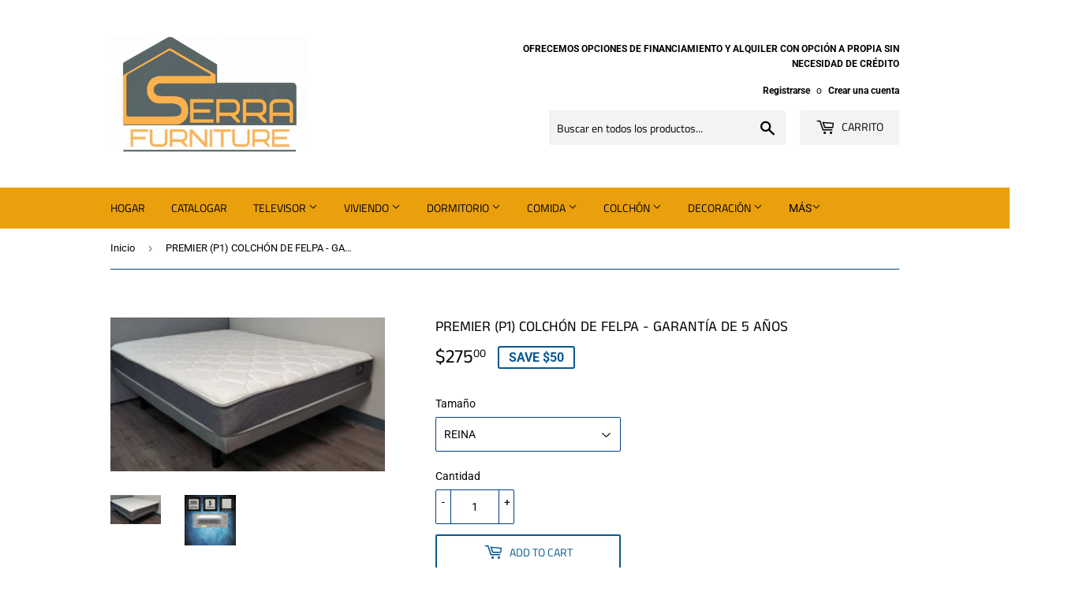

--- FILE ---
content_type: text/html; charset=utf-8
request_url: https://serrafurniture.com/es/products/twin-premier-plush-matress
body_size: 31908
content:
<!doctype html>
<html class="no-touch no-js">
<head>
  
  <meta name="facebook-domain-verification" content="qf7gxyorddt2auy6e05xefqageqfxk" />
  <meta name="facebook-domain-verification" content="sw90y97s4rjcojnj7kymwjxictpcxp" />
  
  <script>(function(H){H.className=H.className.replace(/\bno-js\b/,'js')})(document.documentElement)</script>
  <!-- Basic page needs ================================================== -->
  <meta charset="utf-8">
  <meta http-equiv="X-UA-Compatible" content="IE=edge,chrome=1">
  
  
  
  <link rel="shortcut icon" href="//serrafurniture.com/cdn/shop/files/realistic_rendering_depth_shadows_metallic_texture_1504431836_1_f5a67a02-b52a-4bbb-b6c1-53eb32ae2160_32x32.png?v=1723152638" type="image/png" />
  

  <!-- Title and description ================================================== -->
  <title>
  PREMIER (P1) COLCHÓN DE FELPA - GARANTÍA DE 5 AÑOS &ndash; Serra Furniture
  </title>

  
    <meta name="description" content="PREMIER (P1) COLCHÓN DE FELPA - GARANTÍA DE 5 AÑOS El modelo insignia de nuestra colección Premier, el Plush presenta un aspecto diferente con una cubierta de damasco más suave y adorable. La unidad de resortes 390 Bonnell le brinda esa sensación duradera y familiar, pero el acolchado súper suave es lo que hace que est">
  

  <!-- Product meta ================================================== -->
  <!-- /snippets/social-meta-tags.liquid -->




<meta property="og:site_name" content="Serra Furniture">
<meta property="og:url" content="https://serrafurniture.com/es/products/twin-premier-plush-matress">
<meta property="og:title" content="PREMIER (P1) COLCHÓN DE FELPA - GARANTÍA DE 5 AÑOS">
<meta property="og:type" content="product">
<meta property="og:description" content="PREMIER (P1) COLCHÓN DE FELPA - GARANTÍA DE 5 AÑOS El modelo insignia de nuestra colección Premier, el Plush presenta un aspecto diferente con una cubierta de damasco más suave y adorable. La unidad de resortes 390 Bonnell le brinda esa sensación duradera y familiar, pero el acolchado súper suave es lo que hace que est">

  <meta property="og:price:amount" content="200.00">
  <meta property="og:price:currency" content="USD">

<meta property="og:image" content="http://serrafurniture.com/cdn/shop/products/PremierPlush_ccb60841-b862-4ead-82e9-d4eaf71ad91a_1200x1200.png?v=1605713697"><meta property="og:image" content="http://serrafurniture.com/cdn/shop/products/P1Display2_1024x1024_2x_961cf3a8-0a41-4718-adf6-72211ab386d4_1200x1200.jpg?v=1616970076">
<meta property="og:image:secure_url" content="https://serrafurniture.com/cdn/shop/products/PremierPlush_ccb60841-b862-4ead-82e9-d4eaf71ad91a_1200x1200.png?v=1605713697"><meta property="og:image:secure_url" content="https://serrafurniture.com/cdn/shop/products/P1Display2_1024x1024_2x_961cf3a8-0a41-4718-adf6-72211ab386d4_1200x1200.jpg?v=1616970076">


  <meta name="twitter:site" content="@shopify">

<meta name="twitter:card" content="summary_large_image">
<meta name="twitter:title" content="PREMIER (P1) COLCHÓN DE FELPA - GARANTÍA DE 5 AÑOS">
<meta name="twitter:description" content="PREMIER (P1) COLCHÓN DE FELPA - GARANTÍA DE 5 AÑOS El modelo insignia de nuestra colección Premier, el Plush presenta un aspecto diferente con una cubierta de damasco más suave y adorable. La unidad de resortes 390 Bonnell le brinda esa sensación duradera y familiar, pero el acolchado súper suave es lo que hace que est">


  <!-- Helpers ================================================== -->
  <link rel="canonical" href="https://serrafurniture.com/es/products/twin-premier-plush-matress">
  <meta name="viewport" content="width=device-width,initial-scale=1">

  <!-- CSS ================================================== -->
  <link href="//serrafurniture.com/cdn/shop/t/6/assets/theme.scss.css?v=63152621284693262461759333072" rel="stylesheet" type="text/css" media="all" />

  <!-- Header hook for plugins ================================================== -->
  <script>window.performance && window.performance.mark && window.performance.mark('shopify.content_for_header.start');</script><meta name="facebook-domain-verification" content="qf7gxyorddt2auy6e05xefqageqfxk">
<meta name="facebook-domain-verification" content="sw90y97s4rjcojnj7kymwjxictpcxp">
<meta name="google-site-verification" content="-u1rxVB0ypOt2WmPZW50f49OqGJKqq-9kXeYpHAQNCE">
<meta id="shopify-digital-wallet" name="shopify-digital-wallet" content="/45755203736/digital_wallets/dialog">
<link rel="alternate" hreflang="x-default" href="https://serrafurniture.com/products/twin-premier-plush-matress">
<link rel="alternate" hreflang="es" href="https://serrafurniture.com/es/products/twin-premier-plush-matress">
<link rel="alternate" type="application/json+oembed" href="https://serrafurniture.com/es/products/twin-premier-plush-matress.oembed">
<script async="async" src="/checkouts/internal/preloads.js?locale=es-US"></script>
<script id="shopify-features" type="application/json">{"accessToken":"48b80ec47bcf2e96bd4b0d182f5a9685","betas":["rich-media-storefront-analytics"],"domain":"serrafurniture.com","predictiveSearch":true,"shopId":45755203736,"locale":"es"}</script>
<script>var Shopify = Shopify || {};
Shopify.shop = "serra-furniture.myshopify.com";
Shopify.locale = "es";
Shopify.currency = {"active":"USD","rate":"1.0"};
Shopify.country = "US";
Shopify.theme = {"name":"Supply","id":131298623671,"schema_name":"Supply","schema_version":"9.1.0","theme_store_id":679,"role":"main"};
Shopify.theme.handle = "null";
Shopify.theme.style = {"id":null,"handle":null};
Shopify.cdnHost = "serrafurniture.com/cdn";
Shopify.routes = Shopify.routes || {};
Shopify.routes.root = "/es/";</script>
<script type="module">!function(o){(o.Shopify=o.Shopify||{}).modules=!0}(window);</script>
<script>!function(o){function n(){var o=[];function n(){o.push(Array.prototype.slice.apply(arguments))}return n.q=o,n}var t=o.Shopify=o.Shopify||{};t.loadFeatures=n(),t.autoloadFeatures=n()}(window);</script>
<script id="shop-js-analytics" type="application/json">{"pageType":"product"}</script>
<script defer="defer" async type="module" src="//serrafurniture.com/cdn/shopifycloud/shop-js/modules/v2/client.init-shop-cart-sync_VZ5V36SI.es.esm.js"></script>
<script defer="defer" async type="module" src="//serrafurniture.com/cdn/shopifycloud/shop-js/modules/v2/chunk.common_B-reFIwy.esm.js"></script>
<script type="module">
  await import("//serrafurniture.com/cdn/shopifycloud/shop-js/modules/v2/client.init-shop-cart-sync_VZ5V36SI.es.esm.js");
await import("//serrafurniture.com/cdn/shopifycloud/shop-js/modules/v2/chunk.common_B-reFIwy.esm.js");

  window.Shopify.SignInWithShop?.initShopCartSync?.({"fedCMEnabled":true,"windoidEnabled":true});

</script>
<script>(function() {
  var isLoaded = false;
  function asyncLoad() {
    if (isLoaded) return;
    isLoaded = true;
    var urls = ["https:\/\/media.getmason.io\/api\/modemagic\/loader600f1ef197241dd8853ad2a095acdf97.js?shop=serra-furniture.myshopify.com","\/\/cool-image-magnifier.product-image-zoom.com\/js\/core\/main.min.js?timestamp=1691194196\u0026shop=serra-furniture.myshopify.com"];
    for (var i = 0; i < urls.length; i++) {
      var s = document.createElement('script');
      s.type = 'text/javascript';
      s.async = true;
      s.src = urls[i];
      var x = document.getElementsByTagName('script')[0];
      x.parentNode.insertBefore(s, x);
    }
  };
  if(window.attachEvent) {
    window.attachEvent('onload', asyncLoad);
  } else {
    window.addEventListener('load', asyncLoad, false);
  }
})();</script>
<script id="__st">var __st={"a":45755203736,"offset":-21600,"reqid":"3c8e0b51-a880-4906-b95e-3eb6614937e9-1762450201","pageurl":"serrafurniture.com\/es\/products\/twin-premier-plush-matress","u":"320f3135bbc9","p":"product","rtyp":"product","rid":6092003541175};</script>
<script>window.ShopifyPaypalV4VisibilityTracking = true;</script>
<script id="captcha-bootstrap">!function(){'use strict';const t='contact',e='account',n='new_comment',o=[[t,t],['blogs',n],['comments',n],[t,'customer']],c=[[e,'customer_login'],[e,'guest_login'],[e,'recover_customer_password'],[e,'create_customer']],r=t=>t.map((([t,e])=>`form[action*='/${t}']:not([data-nocaptcha='true']) input[name='form_type'][value='${e}']`)).join(','),a=t=>()=>t?[...document.querySelectorAll(t)].map((t=>t.form)):[];function s(){const t=[...o],e=r(t);return a(e)}const i='password',u='form_key',d=['recaptcha-v3-token','g-recaptcha-response','h-captcha-response',i],f=()=>{try{return window.sessionStorage}catch{return}},m='__shopify_v',_=t=>t.elements[u];function p(t,e,n=!1){try{const o=window.sessionStorage,c=JSON.parse(o.getItem(e)),{data:r}=function(t){const{data:e,action:n}=t;return t[m]||n?{data:e,action:n}:{data:t,action:n}}(c);for(const[e,n]of Object.entries(r))t.elements[e]&&(t.elements[e].value=n);n&&o.removeItem(e)}catch(o){console.error('form repopulation failed',{error:o})}}const l='form_type',E='cptcha';function T(t){t.dataset[E]=!0}const w=window,h=w.document,L='Shopify',v='ce_forms',y='captcha';let A=!1;((t,e)=>{const n=(g='f06e6c50-85a8-45c8-87d0-21a2b65856fe',I='https://cdn.shopify.com/shopifycloud/storefront-forms-hcaptcha/ce_storefront_forms_captcha_hcaptcha.v1.5.2.iife.js',D={infoText:'Protegido por hCaptcha',privacyText:'Privacidad',termsText:'Términos'},(t,e,n)=>{const o=w[L][v],c=o.bindForm;if(c)return c(t,g,e,D).then(n);var r;o.q.push([[t,g,e,D],n]),r=I,A||(h.body.append(Object.assign(h.createElement('script'),{id:'captcha-provider',async:!0,src:r})),A=!0)});var g,I,D;w[L]=w[L]||{},w[L][v]=w[L][v]||{},w[L][v].q=[],w[L][y]=w[L][y]||{},w[L][y].protect=function(t,e){n(t,void 0,e),T(t)},Object.freeze(w[L][y]),function(t,e,n,w,h,L){const[v,y,A,g]=function(t,e,n){const i=e?o:[],u=t?c:[],d=[...i,...u],f=r(d),m=r(i),_=r(d.filter((([t,e])=>n.includes(e))));return[a(f),a(m),a(_),s()]}(w,h,L),I=t=>{const e=t.target;return e instanceof HTMLFormElement?e:e&&e.form},D=t=>v().includes(t);t.addEventListener('submit',(t=>{const e=I(t);if(!e)return;const n=D(e)&&!e.dataset.hcaptchaBound&&!e.dataset.recaptchaBound,o=_(e),c=g().includes(e)&&(!o||!o.value);(n||c)&&t.preventDefault(),c&&!n&&(function(t){try{if(!f())return;!function(t){const e=f();if(!e)return;const n=_(t);if(!n)return;const o=n.value;o&&e.removeItem(o)}(t);const e=Array.from(Array(32),(()=>Math.random().toString(36)[2])).join('');!function(t,e){_(t)||t.append(Object.assign(document.createElement('input'),{type:'hidden',name:u})),t.elements[u].value=e}(t,e),function(t,e){const n=f();if(!n)return;const o=[...t.querySelectorAll(`input[type='${i}']`)].map((({name:t})=>t)),c=[...d,...o],r={};for(const[a,s]of new FormData(t).entries())c.includes(a)||(r[a]=s);n.setItem(e,JSON.stringify({[m]:1,action:t.action,data:r}))}(t,e)}catch(e){console.error('failed to persist form',e)}}(e),e.submit())}));const S=(t,e)=>{t&&!t.dataset[E]&&(n(t,e.some((e=>e===t))),T(t))};for(const o of['focusin','change'])t.addEventListener(o,(t=>{const e=I(t);D(e)&&S(e,y())}));const B=e.get('form_key'),M=e.get(l),P=B&&M;t.addEventListener('DOMContentLoaded',(()=>{const t=y();if(P)for(const e of t)e.elements[l].value===M&&p(e,B);[...new Set([...A(),...v().filter((t=>'true'===t.dataset.shopifyCaptcha))])].forEach((e=>S(e,t)))}))}(h,new URLSearchParams(w.location.search),n,t,e,['guest_login'])})(!0,!0)}();</script>
<script integrity="sha256-52AcMU7V7pcBOXWImdc/TAGTFKeNjmkeM1Pvks/DTgc=" data-source-attribution="shopify.loadfeatures" defer="defer" src="//serrafurniture.com/cdn/shopifycloud/storefront/assets/storefront/load_feature-81c60534.js" crossorigin="anonymous"></script>
<script data-source-attribution="shopify.dynamic_checkout.dynamic.init">var Shopify=Shopify||{};Shopify.PaymentButton=Shopify.PaymentButton||{isStorefrontPortableWallets:!0,init:function(){window.Shopify.PaymentButton.init=function(){};var t=document.createElement("script");t.src="https://serrafurniture.com/cdn/shopifycloud/portable-wallets/latest/portable-wallets.es.js",t.type="module",document.head.appendChild(t)}};
</script>
<script data-source-attribution="shopify.dynamic_checkout.buyer_consent">
  function portableWalletsHideBuyerConsent(e){var t=document.getElementById("shopify-buyer-consent"),n=document.getElementById("shopify-subscription-policy-button");t&&n&&(t.classList.add("hidden"),t.setAttribute("aria-hidden","true"),n.removeEventListener("click",e))}function portableWalletsShowBuyerConsent(e){var t=document.getElementById("shopify-buyer-consent"),n=document.getElementById("shopify-subscription-policy-button");t&&n&&(t.classList.remove("hidden"),t.removeAttribute("aria-hidden"),n.addEventListener("click",e))}window.Shopify?.PaymentButton&&(window.Shopify.PaymentButton.hideBuyerConsent=portableWalletsHideBuyerConsent,window.Shopify.PaymentButton.showBuyerConsent=portableWalletsShowBuyerConsent);
</script>
<script>
  function portableWalletsCleanup(e){e&&e.src&&console.error("Failed to load portable wallets script "+e.src);var t=document.querySelectorAll("shopify-accelerated-checkout .shopify-payment-button__skeleton, shopify-accelerated-checkout-cart .wallet-cart-button__skeleton"),e=document.getElementById("shopify-buyer-consent");for(let e=0;e<t.length;e++)t[e].remove();e&&e.remove()}function portableWalletsNotLoadedAsModule(e){e instanceof ErrorEvent&&"string"==typeof e.message&&e.message.includes("import.meta")&&"string"==typeof e.filename&&e.filename.includes("portable-wallets")&&(window.removeEventListener("error",portableWalletsNotLoadedAsModule),window.Shopify.PaymentButton.failedToLoad=e,"loading"===document.readyState?document.addEventListener("DOMContentLoaded",window.Shopify.PaymentButton.init):window.Shopify.PaymentButton.init())}window.addEventListener("error",portableWalletsNotLoadedAsModule);
</script>

<script type="module" src="https://serrafurniture.com/cdn/shopifycloud/portable-wallets/latest/portable-wallets.es.js" onError="portableWalletsCleanup(this)" crossorigin="anonymous"></script>
<script nomodule>
  document.addEventListener("DOMContentLoaded", portableWalletsCleanup);
</script>

<link id="shopify-accelerated-checkout-styles" rel="stylesheet" media="screen" href="https://serrafurniture.com/cdn/shopifycloud/portable-wallets/latest/accelerated-checkout-backwards-compat.css" crossorigin="anonymous">
<style id="shopify-accelerated-checkout-cart">
        #shopify-buyer-consent {
  margin-top: 1em;
  display: inline-block;
  width: 100%;
}

#shopify-buyer-consent.hidden {
  display: none;
}

#shopify-subscription-policy-button {
  background: none;
  border: none;
  padding: 0;
  text-decoration: underline;
  font-size: inherit;
  cursor: pointer;
}

#shopify-subscription-policy-button::before {
  box-shadow: none;
}

      </style>

<script>window.performance && window.performance.mark && window.performance.mark('shopify.content_for_header.end');</script>

  
  

  <script src="//serrafurniture.com/cdn/shop/t/6/assets/jquery-2.2.3.min.js?v=58211863146907186831691180352" type="text/javascript"></script>

  <script src="//serrafurniture.com/cdn/shop/t/6/assets/lazysizes.min.js?v=8147953233334221341691180352" async="async"></script>
  <script src="//serrafurniture.com/cdn/shop/t/6/assets/vendor.js?v=106177282645720727331691180352" defer="defer"></script>
  <script src="//serrafurniture.com/cdn/shop/t/6/assets/theme.js?v=88090588602936917221691180352" defer="defer"></script>



                  <script src="//serrafurniture.com/cdn/shop/t/6/assets/bss-file-configdata.js?v=129582905102246551951702423673" type="text/javascript"></script> <script src="//serrafurniture.com/cdn/shop/t/6/assets/bss-file-configdata-banner.js?v=151034973688681356691691180352" type="text/javascript"></script> <script src="//serrafurniture.com/cdn/shop/t/6/assets/bss-file-configdata-popup.js?v=173992696638277510541691180352" type="text/javascript"></script><script>
                if (typeof BSS_PL == 'undefined') {
                    var BSS_PL = {};
                }
                var bssPlApiServer = "https://product-labels-pro.bsscommerce.com";
                BSS_PL.customerTags = 'null';
                BSS_PL.customerId = 'null';
                BSS_PL.configData = configDatas;
                BSS_PL.configDataBanner = configDataBanners ? configDataBanners : [];
                BSS_PL.configDataPopup = configDataPopups ? configDataPopups : [];
                BSS_PL.storeId = 8244;
                BSS_PL.currentPlan = "five_usd";
                BSS_PL.storeIdCustomOld = "10678";
                BSS_PL.storeIdOldWIthPriority = "12200";
                BSS_PL.apiServerProduction = "https://product-labels-pro.bsscommerce.com";
                
                BSS_PL.integration = {"laiReview":{"status":0,"config":[]}}
                BSS_PL.settingsData = {}
                </script>
            <style>
.homepage-slideshow .slick-slide .bss_pl_img {
    visibility: hidden !important;
}
</style>
                      

<script type="text/javascript">
	
		var productSIHHandle = 'twin-premier-plush-matress';
	
	var isCartPage = false;
	
</script>
<script type="text/javascript">var show_classic_device = '1';var show_touch_device = '1';var prevent_image_stretching = '1';var disable_opacity_on_hover = '1';var image_on_hover_selection = '1';var enable_ajax_catcher = '0';var animation_type = '1';var enable_zoom = '0';var enable_zoom_touch_devices = '0';</script><style>
    .noOpacitySIOH,.noOpacitySIOH:hover {
        opacity: 1 !important;
    }
</style>


<!-- Google Tag Manager -->
<script>(function(w,d,s,l,i){w[l]=w[l]||[];w[l].push({'gtm.start':
new Date().getTime(),event:'gtm.js'});var f=d.getElementsByTagName(s)[0],
j=d.createElement(s),dl=l!='dataLayer'?'&l='+l:'';j.async=true;j.src=
'https://www.googletagmanager.com/gtm.js?id='+i+dl;f.parentNode.insertBefore(j,f);
})(window,document,'script','dataLayer','GTM-TFG2QSR');</script>
<!-- End Google Tag Manager -->

  
  <link rel="alternate" hreflang="en" href="https://serrafurniture.com/es/products/twin-premier-plush-matress">
  
<!-- BEGIN app block: shopify://apps/ta-labels-badges/blocks/bss-pl-config-data/91bfe765-b604-49a1-805e-3599fa600b24 --><script
    id='bss-pl-config-data'
>
	let TAE_StoreId = "8244";
	if (typeof BSS_PL == 'undefined' || TAE_StoreId !== "") {
  		var BSS_PL = {};
		BSS_PL.storeId = 8244;
		BSS_PL.currentPlan = "five_usd";
		BSS_PL.apiServerProduction = "https://product-labels.tech-arms.io";
		BSS_PL.publicAccessToken = "cffc3361c8b9604370ac1bc0c740c244";
		BSS_PL.customerTags = "null";
		BSS_PL.customerId = "null";
		BSS_PL.storeIdCustomOld = 10678;
		BSS_PL.storeIdOldWIthPriority = 12200;
		BSS_PL.storeIdOptimizeAppendLabel = 59637
		BSS_PL.optimizeCodeIds = null; 
		BSS_PL.extendedFeatureIds = null;
		BSS_PL.integration = {"laiReview":{"status":0,"config":[]}};
		BSS_PL.settingsData  = {};
		BSS_PL.configProductMetafields = [];
		BSS_PL.configVariantMetafields = [];
		
		BSS_PL.configData = [].concat({"id":12874,"name":"EXPRESS","priority":0,"enable_priority":0,"enable":1,"pages":"2,3,4,7,1","related_product_tag":null,"first_image_tags":null,"img_url":"1617201667692_35361974.jpg","public_img_url":"https://cdn.shopify.com/s/files/1/0457/5520/3736/t/6/assets/1617201667692_35361974_jpg?v=1691180352","position":0,"apply":0,"product_type":0,"exclude_products":null,"collection_image_type":0,"product":"7151153250487,8166479233207,7238040060087,7137696022711,7154618138807,6210820014263,7115589025975,7239339212983,7254506668215,6219308073143,6092643106999,8247239311543,8247234003127,8247233675447,6640101720247,7431239893175,7276587548855,7197418750135,8247230202039,6640448438455,6207891079351,8247136518327,6092552011959,7174539051191,7140843290807,6307879682231,7112764326071,7112776614071,6927665103031,7327334301879,7056615571639,7056616751287,7056616489143,7056616358071,7166360649911,7264317964471,6092587729079,6132742619319,7239419461815,6304428097719,7131530363063,7131531542711,7131531378871,7118188839095,8037780586679,7154617843895,7674050478263,7360160432311,7453641343159,7329744978103,7948549980343,6578864521399,7138391818423,7123262701751,7360150601911,7152270540983,7156616560823,6927372976311,6219314004151,7249405837495,7431639597239,7863438114999,6616201724087,6690249113783,7906341191863,7732881686711,6631740014775,7891992084663,7136566050999,7117537050807,7887878553783,7887357542583,7360154468535,7150207664311,7117449756855,7138139537591,7841101414583,7166350622903,7166352162999,7444179517623,7166357700791,7066392723639,7360151617719,7505707827383,6610783273143,7118190018743,7118189887671,7792521576631,7293542432951,7239427293367,7056612032695,7360155910327,7360158564535,7360156369079,7360155549879,6091106844855,6770373361847,6093436420279,6093437993143,6093439336631,7047464288439,7047452590263,6785797324983,6210490499255,7095608148151,7016458551479,7156607811767,6623301042359,7172518609079,6092640682167,6643479478455,7175302217911,7175567966391,7175571243191,6610437177527,7201841610935,7225702580407,7239364149431,7240889761975,7246317420727,7216189341879,7258552402103,7265288192183,7190992322743,7138512306359,6698770170039,7175570948279,6092540018871,7145259335863,7357455564983,6875358429367,7407643885751,7431237828791,7276591513783,7276551012535,7444173848759,7356461809847,7360150765751,7453702553783,7057235148983,6842542981303,7103124308151,6871925063863,6092555157687,7669382938807","variant":"","collection":"","exclude_product_ids":"","collection_image":"","inventory":0,"tags":"","excludeTags":"","vendors":"","from_price":null,"to_price":null,"domain_id":8244,"locations":"","enable_allowed_countries":false,"locales":"","enable_allowed_locales":false,"enable_visibility_date":false,"from_date":null,"to_date":null,"enable_discount_range":0,"discount_type":1,"discount_from":null,"discount_to":null,"label_text":"EXPRESS%20DELIVERY%21%20","label_text_color":"#fafafa","label_text_background_color":{"type":"hex","value":"#f50025ff"},"label_text_font_size":11,"label_text_no_image":1,"label_text_in_stock":"In Stock","label_text_out_stock":"Sold out","label_shadow":{"blur":"5","h_offset":5,"v_offset":5},"label_opacity":100,"topBottom_padding":4,"border_radius":"0px 0px 0px 0px","border_style":"none","border_size":"0","border_color":"#000000","label_shadow_color":"#6d6d6f","label_text_style":0,"label_text_font_family":null,"label_text_font_url":null,"customer_label_preview_image":"/static/adminhtml/images/sample.jpg","label_preview_image":"https://cdn.shopify.com/s/files/1/0457/5520/3736/products/17d22b0dc5fd4ae090e5ab4a0b9ea7bf.jpg?v=1655832787","label_text_enable":1,"customer_tags":"","exclude_customer_tags":"","customer_type":"allcustomers","exclude_customers":null,"label_on_image":"2","label_type":2,"badge_type":1,"custom_selector":"{\"collectionPageSelector\":\"\",\"homePageSelector\":\"\",\"productPageSelector\":\"\",\"searchPageSelector\":\"\",\"otherPageSelector\":\"\"}","margin_top":0,"margin_bottom":0,"mobile_height_label":18,"mobile_width_label":104,"mobile_font_size_label":11,"emoji":null,"emoji_position":null,"transparent_background":"0","custom_page":null,"check_custom_page":false,"include_custom_page":null,"check_include_custom_page":false,"margin_left":0,"instock":null,"price_range_from":null,"price_range_to":null,"enable_price_range":0,"enable_product_publish":0,"customer_selected_product":null,"selected_product":null,"product_publish_from":null,"product_publish_to":null,"enable_countdown_timer":0,"option_format_countdown":0,"countdown_time":null,"option_end_countdown":0,"start_day_countdown":null,"countdown_type":1,"countdown_daily_from_time":null,"countdown_daily_to_time":null,"countdown_interval_start_time":null,"countdown_interval_length":null,"countdown_interval_break_length":null,"public_url_s3":"https://production-labels-bucket.s3.us-east-2.amazonaws.com/public/static/base/images/8244/240/1617201667692_35361974.jpg","enable_visibility_period":0,"visibility_period":1,"createdAt":"2021-03-31T14:42:34.000Z","customer_ids":"","exclude_customer_ids":"","angle":0,"toolTipText":"","label_shape":"rectangle","label_shape_type":1,"mobile_fixed_percent_label":"fixed","desktop_width_label":104,"desktop_height_label":18,"desktop_fixed_percent_label":"fixed","mobile_position":0,"desktop_label_unlimited_top":-1,"desktop_label_unlimited_left":-1,"mobile_label_unlimited_top":-1,"mobile_label_unlimited_left":-1,"mobile_margin_top":0,"mobile_margin_left":0,"mobile_config_label_enable":null,"mobile_default_config":1,"mobile_margin_bottom":0,"enable_fixed_time":0,"fixed_time":"[{\"name\":\"Sunday\",\"selected\":false,\"allDay\":false,\"timeStart\":\"00:00\",\"timeEnd\":\"23:59\",\"disabledAllDay\":true,\"disabledTime\":true},{\"name\":\"Monday\",\"selected\":false,\"allDay\":false,\"timeStart\":\"00:00\",\"timeEnd\":\"23:59\",\"disabledAllDay\":true,\"disabledTime\":true},{\"name\":\"Tuesday\",\"selected\":false,\"allDay\":false,\"timeStart\":\"00:00\",\"timeEnd\":\"23:59\",\"disabledAllDay\":true,\"disabledTime\":true},{\"name\":\"Wednesday\",\"selected\":false,\"allDay\":false,\"timeStart\":\"00:00\",\"timeEnd\":\"23:59\",\"disabledAllDay\":true,\"disabledTime\":true},{\"name\":\"Thursday\",\"selected\":false,\"allDay\":false,\"timeStart\":\"00:00\",\"timeEnd\":\"23:59\",\"disabledAllDay\":true,\"disabledTime\":true},{\"name\":\"Friday\",\"selected\":false,\"allDay\":false,\"timeStart\":\"00:00\",\"timeEnd\":\"23:59\",\"disabledAllDay\":true,\"disabledTime\":true},{\"name\":\"Saturday\",\"selected\":false,\"allDay\":false,\"timeStart\":\"00:00\",\"timeEnd\":\"23:59\",\"disabledAllDay\":true,\"disabledTime\":true}]","statusLabelHoverText":0,"labelHoverTextLink":{"url":"","is_open_in_newtab":true},"labelAltText":"","statusLabelAltText":0,"enable_badge_stock":0,"badge_stock_style":1,"badge_stock_config":null,"enable_multi_badge":null,"animation_type":0,"animation_duration":2,"animation_repeat_option":0,"animation_repeat":0,"desktop_show_badges":1,"mobile_show_badges":1,"desktop_show_labels":0,"mobile_show_labels":0,"label_text_unlimited_stock":"Unlimited Stock","img_plan_id":0,"label_badge_type":"text","deletedAt":null,"desktop_lock_aspect_ratio":false,"mobile_lock_aspect_ratio":false,"img_aspect_ratio":1,"preview_board_width":324,"preview_board_height":324,"set_size_on_mobile":true,"set_position_on_mobile":true,"set_margin_on_mobile":true,"from_stock":0,"to_stock":0,"condition_product_title":"{\"enable\":false,\"type\":1,\"content\":\"\"}","conditions_apply_type":"{\"discount\":1,\"price\":1,\"inventory\":1}","public_font_url":null,"font_size_ratio":null,"group_ids":null,"metafields":"{\"valueProductMetafield\":[],\"valueVariantMetafield\":[],\"matching_type\":1,\"metafield_type\":1}","no_ratio_height":false,"updatedAt":"2025-11-04T21:36:41.000Z","multipleBadge":null,"translations":[],"label_id":12874,"label_text_id":12874,"bg_style":"solid"},{"id":12987,"name":"FAST DELIVERY","priority":0,"enable_priority":0,"enable":1,"pages":"1,2,3,4,7","related_product_tag":null,"first_image_tags":null,"img_url":"","public_img_url":"","position":0,"apply":0,"product_type":0,"exclude_products":null,"collection_image_type":0,"product":"7266849980599,6734084571319,6734079721655,7197023109303,7139041181879,7139041050807,6720901087415,7197025370295,7139040067767,7155824492727,7194395115703,6073123406007,7051139416247,7056615735479,7056615571639,7056614949047,7056616489143,7056614785207,7056616358071,7166360649911,7056613048503,7056612032695,7166350622903,7068944236727,7268857970871,7335102611639,6091956682935,6219609342135,6077021159607,7268854464695,7194393772215,7318795059383,7318784409783,7335108051127,7194344849591,7318803480759,7335105691831,6689533984951,7142771294391,7142770802871,7142769524919,7138167816375,7138160935095,7138151694519,7264491012279,6734094336183,7263916327095,7198866407607,6734113505463,6734120222903,7151436628151,7151438069943,7151438561463,6077370335415,7101731078327,7047475921079,6787914662071,7291215347895,6077490069687,7292639772855,7292639215799,7292639150263,7106094923959,7242766123191,7242765598903,7266847260855,7266846245047,7266847424695,7907029680311,7907014279351,7276587548855,7907017326775,7907018473655,7907019456695,7907023978679,7907028205751,7907029024951,7148730548407,6616569315511,7159222042807,7199186747575,7199185961143,7199186485431,7830532718775,7830531965111,6948736958647,7830470361271,7176902934711,7176906080439,7176908243127,7176907358391,6684899246263,7138387853495,7263666634935,7263692619959,7242410262711,7242409967799,7242390667447,7830468133047,7359727272119,7271384678583,7369383411895,7333552750775,7830520201399,7830518726839,7830530982071,7284997652663,7284955349175,7284932149431,6077499867319,6865050828983,7051143741623,6219616747703,6842464370871,6842453557431,6734101282999,6783200264375,6734072021175,6786151022775,6077505863863,6246094274743,6604305858743,6847214682295,6847236145335,6847277596855,6847274418359,6847258984631,6847266685111,6847268389047,6786304508087,6786294350007,6786299625655,6783204819127,6892734152887,7050140221623,6672187719863,7051142758583,6672192274615,7050108534967,7051147608247,6246096568503,6785704296631,6604051284151,7068949905591,7047522812087,6847018664119,7050148642999,6785665958071,6785917190327,6785988985015,6786145976503,7104598180023,7106973139127,6960151101623,6639936471223,7083693080759,7101719609527,7101719806135,6690525249719,6651652505783,7090542903479,7097285214391,7097285410999,6785715175607,7050062102711,6640448438455,6896517349559,7093418492087,7070722162871,7070722130103,7057206870199,7097452658871,7097453019319,6952636907703,7107797680311,7097462587575,7090539495607,7090538381495,6092638781623,6689559118007,6689563705527,6076953460919,6608187883703,6653188800695,6073104040119,6653196697783,6653189390519,6073113903287,7097462390967,7016456814775,7016458551479,7091149078711,7091169493175,7091187450039,7091187548343,7101685006519,7101684646071,6077474275511,7107805642935,7107805413559,7107804987575,7107805249719,7107804364983,6847002247351,7097460883639,7097461538999,7097461440695,7090535497911,7103362662583,7103353913527,7103352963255,7012136616119,6654698324151,7106515337399,6654703337655,6930352668855,7106511405239,6654704812215,6847014109367,6825292595383,6865114661047,7050146480311,7097286459575,7086671790263,7086671691959,6652938879159,6652970500279,6652976922807,7101721378999,6825384870071,6825386442935,7012171841719,7057887985847,7057888280759,7057888411831,7107801186487,6825423601847,6825425698999,6865116463287,6611282133175,6952682487991,6902543122615,7086654423223,7101694935223,7086879375543,7051116609719,7087047803063,6689595424951,6689585627319,7016455733431,7016454815927,6879314641079,6879279644855,7012208378039,7012209983671,6652787851447,6219603280055,6652789817527,7016452948151,7016453734583,6805576482999,7050266476727,6902488563895,6615102226615,6077099344055,6783215927479,6133420359863,7107801874615,7090536775863,6927372976311,7075921526967,6219623039159,7069813833911,7069813768375,7069812818103,7069813407927,7069813211319,7069813506231,7107625746615,7107626401975,7106102067383,7106100166839,7106099052727,6790167036087,6790169526455,6790159466679,6790126469303,6789901713591,7106090860727,6612803616951,6787964600503,7097628524727,6091057397943,7097469305015,7097469665463,7097468092599,6961481416887,7097627836599,7097385091255,6787977871543,7097470058679,7097467830455,6900395770039,7059798687927,6653131489463,6653119660215,6803084902583,6653132406967,6825406464183,7108512645303,7108549148855,7108446290103,7112953594039,7113121005751,6812461007031,6610808438967,7113121693879,7113121792183,7113121595575,7115116576951,7115115626679,7118190018743,7118189887671,7090860687543,6995284558007,6067091243191,6067090423991,7120923820215,7120926277815,7120927785143,7120928145591,7120928833719,7120929030327,7121101422775,7121141989559,6653184737463,6653183262903,6653184213175,7090539397303,7090539528375,6652786802871,7101721706679,7123510067383,7123515244727,7123516326071,7123519537335,6785549500599,7123520782519,6132606435511,7125212561591,7125224063159,7029208219831,7092947124407,6067080855735,6653110550711,7104247496887,7129444810935,7129485902007,7129487311031,7129488326839,7129489047735,7130572816567,7131532263607,7131532034231,7131534590135,7131535245495,7131535933623,7131535409335,7131535868087,6657274052791,6069674442935,6805578383543,7107490676919,7135116886199,7136566050999,7136566116535,7136566083767,7136567001271,7136572211383,7136572440759,7086877081783,6748768174263,6689624490167,6757505073335,7107624894647,7138138783927,7138147401911,7138147926199,7138148974775,7138150547639,7138176630967,7138216542391,7138511487159,7138726805687,7138947268791,7138951233719,7138967224503,7138970042551,7138962800823,7138977906871,7138986492087,6073098764471,7139039150263,7139039445175,6785554514103,7139179856055,7075948691639,6219627102391,7104247267511,7139285074103,7139466576055,7139526836407,7139526869175,7142231638199,7142231834807,7142757007543,7143062995127,7143064240311,7143072825527,7140556767415,7143099596983,7143100416183,7143100186807,7143100121271,7143100580023,7143388151991,7143842578615,7143842250935,7143842414775,6653182148791,7124393099447,7123520127159,6622187978935,7145259139255,7145259237559,7145257959607,7145263366327,7145264054455,7145264185527,7145263857847,7145263562935,7146147053751,7147190059191,7147190419639,6262731243703,6995292979383,7104597917879,6091034132663,6091041046711,6612795424951,7149472776375,7149468942519,7149476708535,7149480345783,7149493420215,7149738623159,7149739147447,7149918191799,7149918060727,7149924876471,7149925695671,7149927956663,7149924352183,7149926973623,7149935984823,7149937885367,7149936804023,7149937230007,7149950468279,7149944504503,7149951615159,7149951123639,7149951418551,7149953155255,7149952401591,7149952696503,7149952827575,7149952106679,7149965213879,7149965574327,7149964427447,7149965410487,7150408040631,7150407942327,7150408171703,7151170650295,7151180185783,7086879047863,7151189393591,7101695131831,7151541682359,7151530541239,7143841857719,7154597494967,7154595954871,7154597757111,7154597265591,7154597855415,7059840991415,6219618975927,7156623311031,7156622753975,6896411869367,7087334391991,7087334293687,7167357714615,7172574445751,7172598726839,7086878458039,7090818285751,6790128763063,7174544326839,7174543212727,7174612779191,7174614483127,7174614778039,7051164942519,7176594129079,7104247431351,6783214256311,7104598704311,7172569727159,7176654356663,7176657305783,7176656715959,7176657698999,7176658485431,7176659239095,7086877212855,7176901132471,7176901820599,7177844523191,7168957284535,7125233369271,7125233238199,7178407248055,6210793963703,7098927218871,6875366326455,6643419775159,7168960954551,7168960889015,7168959021239,6611295994039,7090815893687,7091485409463,7168967180471,7124390510775,7117451722935,7168968392887,7168968491191,7168999882935,7169004175543,7169004634295,7169005125815,7169469612215,7169469218999,7169466073271,7169409876151,7169410138295,7169410498743,7162386874551,7169409286327,7169409417399,7169408958647,7168967704759,7168968097975,7168967999671,7180073435319,7180098338999,7152194879671,7182260076727,7182333837495,7182378795191,7182394687671,7183015313591,6537439150263,7177823813815,7127847633079,6931988152503,7156603355319,6073026871479,7102899617975,7119209136311,7187360448695,7187510427831,7187493879991,7187503218871,7187505086647,7187579601079,7191005954231,7190492872887,7191006970039,7190483730615,7190490448055,7191004479671,7190993240247,7190996713655,7190995534007,7117451985079,7190995959991,7190992322743,7190571253943,7190569255095,7190570926263,7190571057335,7190561128631,7190559752375,7117451198647,7190559359159,7190549856439,7190545465527,7190524854455,7190525018295,7190525214903,7190520791223,7190510862519,7190512402615,7190506668215,7190511517879,7190500049079,7190501064887,7160521261239,6092552011959,7066392723639,6720612335799,6219277402295,7172858675383,7147194712247,7147195924663,7025392189623,6219305418935,6896468590775,6690249113783,6948685447351,6092612501687,6042062356663,7194582974647,7025393303735,7123300417719,7123286851767,7057231413431,7057234231479,7197557686455,7197589405879,7197603823799,7197549985975,7197547200695,7197550280887,7197863510199,6795064934583,7115113988279,7115112612023,6643497500855,7192278433975,7198153572535,7197932454071,7197921018039,7197920100535,7197918527671,7197915644087,7197910368439,7197898997943,7197893558455,7197891788983,7197885956279,7197871112375,7198427578551,7198424563895,7198419648695,7198386585783,7198380949687,7198417060023,7168925827255,6608178151607,7199240814775,7199240519863,7199238553783,7199236587703,7199235768503,7199227183287,7199225839799,7199191072951,7199187599543,7199190384823,7199155093687,7199149785271,7199153455287,7198896881847,7199176327351,7199144607927,7199140020407,7198921031863,7198904615095,7198910382263,7198907072695,7198850580663,7200987742391,7200849658039,7200837402807,7200829702327,7200806666423,7200770293943,7200781074615,7200758825143,7200741589175,7201841610935,7201825751223,7197517775031,7197512761527,7197511909559,7197466591415,7197467771063,7197466198199,7197465673911,7197464658103,7197443686583,7197428089015,7197427302583,7197426745527,7197426385079,7197425959095,7197425270967,7197424812215,7197424025783,7197421633719,7197420716215,7197419700407,7197418750135,7197417963703,7197416554679,7197034086583,7196983492791,7196978544823,7196955082935,7196953739447,7196949577911,7196949053623,7196947644599,7195650556087,7195648065719,7195464695991,7150202716343,7205428887735,7152477962423,7212545343671,7213883982007,7213881589943,7214224965815,7214230241463,7175197360311,7217350082743,7174530302135,7220738162871,6847000576183,7220741013687,7100479307959,7221257928887,7221216313527,7223870521527,7223867277495,7223871176887,7223848992951,7223832838327,7223828775095,7224938463415,7224924766391,7224849825975,7224846844087,7224696144055,7225708642487,7225706479799,7225705169079,7226574340279,7226496942263,7226483540151,7226473775287,7226467975351,7149917667511,6537415262391,7115604033719,7227274920119,7227272921271,7227273806007,7227272265911,7227270725815,7227267186871,6640414949559,7213927661751,7235247571127,7235237249207,7235236626615,7235236921527,7235248947383,7235254485175,7160565203127,7117534560439,7117537050807,7235947495607,7138218410167,7127846027447,7239668596919,6246097748151,6246109151415,6604107382967,6083068231863,6083039133879,6604162105527,6246118949047,6246100926647,6246099484855,6115054911671,6604170461367,6892719997111,7242365272247,6640308388023,6207866503351,6219290804407,7242764714167,7242763829431,7243064967351,7243049664695,7243037409463,7243563368631,7243562025143,7243564056759,7243563925687,7243555766455,7243561107639,7243601805495,7243612324023,7245528236215,7147185766583,7123520389303,7194632093879,6624285819063,6881303691447,7248434462903,7249560764599,7249562075319,7249561288887,7249545658551,7249980391607,7249954341047,7250057593015,7250054840503,7250041274551,7250013487287,7252019544247,7252022427831,7252022034615,7252022919351,7241449210039,7258204766391,6077388030135,6825375629495,7258204831927,7136572047543,7258556301495,7258847510711,7258850328759,7258840301751,7258834960567,7258819330231,7258552598711,7258308280503,7258305855671,7257475154103,7257417056439,7257470107831,7257472729271,7257331925175,7257395495095,7257342869687,7257382191287,7256770052279,7256776442039,6670369030327,7252028948663,7252029440183,7259285520567,7259289583799,7259291254967,7259423899831,7147189698743,7260229697719,7260324036791,7260325150903,7260325281975,7260325019831,7260335112375,7260335505591,7260332392631,7260334424247,7261360980151,7197037199543,7263309856951,7169001488567,7168967442615,7263624855735,7263700189367,7263696519351,7263698092215,6219631001783,6916757455031,6091991711927,7166352162999,7056611442871,7056612622519,7057147887799,7057151951031,7115592106167,7056617078967,7056617537719,7138391818423,7138380841143,7174539051191,7166357700791,7115589025975,6636561498295,6091122245815,6091122966711,6636632211639,6636022857911,6948732731575,6091120181431,6948423565495,6091970314423,6636343427255,7013577195703,7148355092663,6948468916407,6948476027063,6091121623223,6091121066167,7118921597111,6948355539127,6948344987831,6091117985975,6948405543095,6092003541175,6091123720375,6948443127991,6091124146359,6948746199223,7264317964471,7263995330743,7265404190903,7261929537719,7123515474103,7265735901367,7265999552695,7265973043383,7265970716855,7265963475127,7265953054903,7266871017655,7266872950967,7266864070839,7266863087799,7266869182647,7266869608631,7266852962487,7266852569271,7266852307127,7170910552247,7241458122935,7268800725175,7268851777719,7268860330167,7268861935799,7268864262327,7268863672503,7268865736887,7269346934967,7269346312375,7269345165495,7269345558711,7269345951927,6077407527095,7269342314679,6077451141303,7269340709047,7093785362615,7093786476727,7269340905655,7269342052535,7269347721399,7269349556407,6132734754999,7148423184567,7101685268663,7270603489463,7270610829495,7270621282487,7270626361527,7270618857655,7270625738935,7270598443191,7270596083895,7270599950519,7270591234231,7269998821559,7269997150391,7256122884279,7271385759927,7271383367863,7271382483127,7271380222135,7271379763383,7271378878647,7271375798455,7271359381687,7271348043959,7271347716279,7271346766007,7271327432887,7271297646775,7271291027639,7271294533815,7271315636407,7271346274487,7258552664247,7274584834231,7274564780215,7274529718455,7274506256567,7274490364087,7274026205367,7274015064247,7274004086967,7276591513783,7276593807543,7276569559223,7276551012535,7276586500279,7276568969399,7280224141495,7239164297399,7239171342519,7282504335543,7282499911863,7282387026103,7282361139383,7282349932727,7282301403319,7282298486967,7282649366711,7282650611895,7282652053687,7282651168951,7282594480311,7282609586359,7282610995383,7282611421367,7282610405559,7282611945655,7282647171255,7282644189367,7282647826615,7284256309431,7284255260855,7284254474423,7282918719671,7284022116535,7284020281527,7283937476791,7283946160311,7283954745527,7283963822263,7284000260279,7283995639991,7284001570999,6302268981431,7285375959223,7285381988535,7285380743351,7285381759159,7285027078327,7285047656631,7285383069879,7285385068727,7285384446135,7284306935991,7284270104759,7286214492343,7260337242295,7050319986871,7256121082039,6091061723319,7043604971703,6612811743415,7079606812855,6091066441911,6091054448823,6042055409847,7291029061815,7291028799671,7291025293495,7291019624631,7291022704823,7290991345847,7290990362807,7290989805751,7290988724407,7290986627255,7290639548599,7290634174647,7290637484215,7290628243639,7285523611831,7288167399607,7291136213175,7291137687735,7291137360055,7291138179255,7291208532151,7291208466615,7291209810103,7291878473911,7291878211767,7291876737207,7291876212919,7291876081847,7291875885239,7292601008311,7292324446391,7292322283703,7292324151479,7292321693879,7292627714231,7292627517623,7292638232759,7292638986423,7292637610167,7292636823735,7292636594359,7293966844087,7293966614711,7293966483639,7293966155959,7090863603895,7090863505591,7293965729975,7293960749239,7293960618167,7293956653239,7293950329015,7293953933495,7293950066871,7293949968567,7293949804727,7293949575351,7293949247671,7295678415031,7295699615927,7295697387703,7296011698359,7296004128951,7296003965111,7295994429623,7295992037559,7296065929399,7296062849207,7296058196151,7296056230071,7296053706935,7296054067383,7296039878839,7296019202231,7247938617527,7296741114039,7296741572791,7296741015735,7298625536183,7298618294455,7298613051575,7298594504887,7299605070007,7299606577335,7300503437495,7300881481911,7300879220919,7300874207415,7300852744375,7300849893559,6092627312823,7303180517559,7303204077751,7303226359991,7303274692791,7301085167799,7301083889847,7301083660471,7102899781815,6970564477111,7056991453367,7086877573303,6970590920887,7151187198135,7086877900983,7086877737143,7086877868215,7304529019063,7243568873655,7299886678199,7304022753463,7305186214071,7305293758647,7305296576695,7305301622967,7305308471479,7305309585591,7305310896311,7305313681591,7305312469175,7305313943735,6610482036919,7306584621239,7306586554551,7306567614647,7097454133431,7097454592183,7097454461111,7307627823287,6960142713015,7307167957175,7307166679223,7307163697335,7307164909751,7318720348343,7318686105783,7318687645879,7318682566839,7318953361591,7318942908599,7318842933431,7318837559479,7318829367479,7318810722487,7328632996023,7328632176823,7328626245815,7328624181431,7329115177143,7329453572279,7329458585783,7329457438903,7329459175607,7329444626615,7329434140855,7329426997431,7329423425719,7329417724087,7329416380599,7300844716215,7070721999031,7329753596087,7329744978103,7329747632311,7329748091063,7329734328503,7333565857975,7333555962039,7333556977847,7333580701879,7333577785527,7333572018359,7335064961207,7335095533751,7330718318775,7335824064695,7335824228535,7335764951223,7335763542199,7335755776183,7335745355959,7337932456119,7337932161207,7337926852791,7337832120503,7337924690103,7337830940855,7337829859511,7337830056119,7337829531831,7337829433527,7337829007543,7239170719927,7337935929527,7050265198775,6622034919607,7138396242103,7341166330039,7086055948471,7119199207607,7299595894967,7293592371383,6622450122935,7154618368183,7050342564023,7050349052087,7050332012727,7050328604855,7288166613175,6819696181431,7156612792503,7235251798199,7299589701815,7356689318071,7356688236727,7356464300215,7356462661815,7356462006455,7356461809847,7356461252791,7356337356983,7356336308407,7356335194295,7356334375095,7356333949111,7356043591863,7356043329719,7356041396407,7356027568311,7356026585271,7361114865847,7361114243255,7361114603703,7361113129143,7361794179255,7361811349687,7361834516663,7361832026295,7362831155383,7362830434487,7362829549751,7362788130999,7362787606711,7362787213495,7362782789815,7362786787511,7362786328759,7362762735799,7362762178743,7369487712439,7369485484215,7369483583671,6620121039031,7357453140151,6092621873335,6634363584695,7138384281783,6091108188343,6643268747447,7097286131895,7050346954935,7360155320503,7059795804343,6890905206967,7106515108023,6842542981303,7106518515895,6210510946487,6643100450999,7453236330679,7423217467575","variant":"","collection":"","exclude_product_ids":"","collection_image":"","inventory":0,"tags":"","excludeTags":"","vendors":"","from_price":null,"to_price":null,"domain_id":8244,"locations":"","enable_allowed_countries":false,"locales":"","enable_allowed_locales":false,"enable_visibility_date":false,"from_date":null,"to_date":null,"enable_discount_range":0,"discount_type":1,"discount_from":null,"discount_to":null,"label_text":"FAST%20DELIVERY%21","label_text_color":"#010005","label_text_background_color":{"type":"hex","value":"#01e8f9ff"},"label_text_font_size":11,"label_text_no_image":1,"label_text_in_stock":"In Stock","label_text_out_stock":"Sold out","label_shadow":{"blur":"3","h_offset":3,"v_offset":3},"label_opacity":100,"topBottom_padding":4,"border_radius":"0px 0px 0px 0px","border_style":"none","border_size":"0","border_color":"#000000","label_shadow_color":"#808080","label_text_style":0,"label_text_font_family":null,"label_text_font_url":null,"customer_label_preview_image":"/static/adminhtml/images/sample.jpg","label_preview_image":"https://cdn.shopify.com/s/files/1/0457/5520/3736/products/0235MISSIONBED.jpg?v=1673904803","label_text_enable":1,"customer_tags":"","exclude_customer_tags":"","customer_type":"allcustomers","exclude_customers":null,"label_on_image":"2","label_type":2,"badge_type":1,"custom_selector":"{\"collectionPageSelector\":\"\",\"homePageSelector\":\"\",\"productPageSelector\":\"\",\"searchPageSelector\":\"\",\"otherPageSelector\":\"\"}","margin_top":0,"margin_bottom":0,"mobile_height_label":18,"mobile_width_label":104,"mobile_font_size_label":11,"emoji":null,"emoji_position":null,"transparent_background":null,"custom_page":null,"check_custom_page":false,"include_custom_page":null,"check_include_custom_page":false,"margin_left":0,"instock":null,"price_range_from":null,"price_range_to":null,"enable_price_range":0,"enable_product_publish":0,"customer_selected_product":null,"selected_product":null,"product_publish_from":null,"product_publish_to":null,"enable_countdown_timer":0,"option_format_countdown":0,"countdown_time":null,"option_end_countdown":0,"start_day_countdown":null,"countdown_type":1,"countdown_daily_from_time":null,"countdown_daily_to_time":null,"countdown_interval_start_time":null,"countdown_interval_length":null,"countdown_interval_break_length":null,"public_url_s3":"","enable_visibility_period":0,"visibility_period":1,"createdAt":"2021-04-02T00:14:54.000Z","customer_ids":"","exclude_customer_ids":"","angle":0,"toolTipText":"","label_shape":"rectangle","label_shape_type":1,"mobile_fixed_percent_label":"fixed","desktop_width_label":104,"desktop_height_label":18,"desktop_fixed_percent_label":"fixed","mobile_position":0,"desktop_label_unlimited_top":-1,"desktop_label_unlimited_left":-1,"mobile_label_unlimited_top":-1,"mobile_label_unlimited_left":-1,"mobile_margin_top":0,"mobile_margin_left":0,"mobile_config_label_enable":null,"mobile_default_config":1,"mobile_margin_bottom":0,"enable_fixed_time":0,"fixed_time":"[{\"name\":\"Sunday\",\"selected\":false,\"allDay\":false,\"timeStart\":\"00:00\",\"timeEnd\":\"23:59\",\"disabledAllDay\":true,\"disabledTime\":true},{\"name\":\"Monday\",\"selected\":false,\"allDay\":false,\"timeStart\":\"00:00\",\"timeEnd\":\"23:59\",\"disabledAllDay\":true,\"disabledTime\":true},{\"name\":\"Tuesday\",\"selected\":false,\"allDay\":false,\"timeStart\":\"00:00\",\"timeEnd\":\"23:59\",\"disabledAllDay\":true,\"disabledTime\":true},{\"name\":\"Wednesday\",\"selected\":false,\"allDay\":false,\"timeStart\":\"00:00\",\"timeEnd\":\"23:59\",\"disabledAllDay\":true,\"disabledTime\":true},{\"name\":\"Thursday\",\"selected\":false,\"allDay\":false,\"timeStart\":\"00:00\",\"timeEnd\":\"23:59\",\"disabledAllDay\":true,\"disabledTime\":true},{\"name\":\"Friday\",\"selected\":false,\"allDay\":false,\"timeStart\":\"00:00\",\"timeEnd\":\"23:59\",\"disabledAllDay\":true,\"disabledTime\":true},{\"name\":\"Saturday\",\"selected\":false,\"allDay\":false,\"timeStart\":\"00:00\",\"timeEnd\":\"23:59\",\"disabledAllDay\":true,\"disabledTime\":true}]","statusLabelHoverText":0,"labelHoverTextLink":{"url":"","is_open_in_newtab":true},"labelAltText":"","statusLabelAltText":0,"enable_badge_stock":0,"badge_stock_style":1,"badge_stock_config":null,"enable_multi_badge":null,"animation_type":0,"animation_duration":2,"animation_repeat_option":0,"animation_repeat":0,"desktop_show_badges":1,"mobile_show_badges":1,"desktop_show_labels":0,"mobile_show_labels":0,"label_text_unlimited_stock":"Unlimited Stock","img_plan_id":0,"label_badge_type":"text","deletedAt":null,"desktop_lock_aspect_ratio":false,"mobile_lock_aspect_ratio":false,"img_aspect_ratio":1,"preview_board_width":500,"preview_board_height":500,"set_size_on_mobile":true,"set_position_on_mobile":true,"set_margin_on_mobile":true,"from_stock":0,"to_stock":0,"condition_product_title":"{\"enable\":false,\"type\":1,\"content\":\"\"}","conditions_apply_type":"{\"discount\":1,\"price\":1,\"inventory\":1}","public_font_url":null,"font_size_ratio":null,"group_ids":null,"metafields":"{\"valueProductMetafield\":[],\"valueVariantMetafield\":[],\"matching_type\":1,\"metafield_type\":1}","no_ratio_height":false,"updatedAt":"2025-08-19T17:29:27.000Z","multipleBadge":null,"translations":[],"label_id":12987,"label_text_id":12987,"bg_style":"solid"},);

		
		BSS_PL.configDataBanner = [].concat();

		
		BSS_PL.configDataPopup = [].concat();

		
		BSS_PL.configDataLabelGroup = [].concat();
		
		
		BSS_PL.collectionID = ``;
		BSS_PL.collectionHandle = ``;
		BSS_PL.collectionTitle = ``;

		
		BSS_PL.conditionConfigData = [].concat();
	}
</script>



    <script id='fixBugForStore8244'>
		
function bssFixSupportDisableInitScroll(typePage) {
    return true;
}

    </script>


<style>
    
    

</style>

<script>
    function bssLoadScripts(src, callback, isDefer = false) {
        const scriptTag = document.createElement('script');
        document.head.appendChild(scriptTag);
        scriptTag.src = src;
        if (isDefer) {
            scriptTag.defer = true;
        } else {
            scriptTag.async = true;
        }
        if (callback) {
            scriptTag.addEventListener('load', function () {
                callback();
            });
        }
    }
    const scriptUrls = [
        "https://cdn.shopify.com/extensions/019a57e8-9cb6-7480-9fdb-99e74c33be28/product-label-510/assets/bss-pl-init-helper.js",
        "https://cdn.shopify.com/extensions/019a57e8-9cb6-7480-9fdb-99e74c33be28/product-label-510/assets/bss-pl-init-config-run-scripts.js",
    ];
    Promise.all(scriptUrls.map((script) => new Promise((resolve) => bssLoadScripts(script, resolve)))).then((res) => {
        console.log('BSS scripts loaded');
        window.bssScriptsLoaded = true;
    });

	function bssInitScripts() {
		if (BSS_PL.configData.length) {
			const enabledFeature = [
				{ type: 1, script: "https://cdn.shopify.com/extensions/019a57e8-9cb6-7480-9fdb-99e74c33be28/product-label-510/assets/bss-pl-init-for-label.js" },
				{ type: 2, badge: [0, 7, 8], script: "https://cdn.shopify.com/extensions/019a57e8-9cb6-7480-9fdb-99e74c33be28/product-label-510/assets/bss-pl-init-for-badge-product-name.js" },
				{ type: 2, badge: 1, script: "https://cdn.shopify.com/extensions/019a57e8-9cb6-7480-9fdb-99e74c33be28/product-label-510/assets/bss-pl-init-for-badge-product-image.js" },
				{ type: 2, badge: 2, script: "https://cdn.shopify.com/extensions/019a57e8-9cb6-7480-9fdb-99e74c33be28/product-label-510/assets/bss-pl-init-for-badge-custom-selector.js" },
				{ type: 2, badge: [3, 9, 10], script: "https://cdn.shopify.com/extensions/019a57e8-9cb6-7480-9fdb-99e74c33be28/product-label-510/assets/bss-pl-init-for-badge-price.js" },
				{ type: 2, badge: 4, script: "https://cdn.shopify.com/extensions/019a57e8-9cb6-7480-9fdb-99e74c33be28/product-label-510/assets/bss-pl-init-for-badge-add-to-cart-btn.js" },
				{ type: 2, badge: 5, script: "https://cdn.shopify.com/extensions/019a57e8-9cb6-7480-9fdb-99e74c33be28/product-label-510/assets/bss-pl-init-for-badge-quantity-box.js" },
				{ type: 2, badge: 6, script: "https://cdn.shopify.com/extensions/019a57e8-9cb6-7480-9fdb-99e74c33be28/product-label-510/assets/bss-pl-init-for-badge-buy-it-now-btn.js" }
			]
				.filter(({ type, badge }) => BSS_PL.configData.some(item => item.label_type === type && (badge === undefined || (Array.isArray(badge) ? badge.includes(item.badge_type) : item.badge_type === badge))) || (type === 1 && BSS_PL.configDataLabelGroup && BSS_PL.configDataLabelGroup.length))
				.map(({ script }) => script);
				
            enabledFeature.forEach((src) => bssLoadScripts(src));

            if (enabledFeature.length) {
                const src = "https://cdn.shopify.com/extensions/019a57e8-9cb6-7480-9fdb-99e74c33be28/product-label-510/assets/bss-product-label-js.js";
                bssLoadScripts(src);
            }
        }

        if (BSS_PL.configDataBanner && BSS_PL.configDataBanner.length) {
            const src = "https://cdn.shopify.com/extensions/019a57e8-9cb6-7480-9fdb-99e74c33be28/product-label-510/assets/bss-product-label-banner.js";
            bssLoadScripts(src);
        }

        if (BSS_PL.configDataPopup && BSS_PL.configDataPopup.length) {
            const src = "https://cdn.shopify.com/extensions/019a57e8-9cb6-7480-9fdb-99e74c33be28/product-label-510/assets/bss-product-label-popup.js";
            bssLoadScripts(src);
        }

        if (window.location.search.includes('bss-pl-custom-selector')) {
            const src = "https://cdn.shopify.com/extensions/019a57e8-9cb6-7480-9fdb-99e74c33be28/product-label-510/assets/bss-product-label-custom-position.js";
            bssLoadScripts(src, null, true);
        }
    }
    bssInitScripts();
</script>


<!-- END app block --><link href="https://cdn.shopify.com/extensions/019a57e8-9cb6-7480-9fdb-99e74c33be28/product-label-510/assets/bss-pl-style.min.css" rel="stylesheet" type="text/css" media="all">
<link href="https://monorail-edge.shopifysvc.com" rel="dns-prefetch">
<script>(function(){if ("sendBeacon" in navigator && "performance" in window) {try {var session_token_from_headers = performance.getEntriesByType('navigation')[0].serverTiming.find(x => x.name == '_s').description;} catch {var session_token_from_headers = undefined;}var session_cookie_matches = document.cookie.match(/_shopify_s=([^;]*)/);var session_token_from_cookie = session_cookie_matches && session_cookie_matches.length === 2 ? session_cookie_matches[1] : "";var session_token = session_token_from_headers || session_token_from_cookie || "";function handle_abandonment_event(e) {var entries = performance.getEntries().filter(function(entry) {return /monorail-edge.shopifysvc.com/.test(entry.name);});if (!window.abandonment_tracked && entries.length === 0) {window.abandonment_tracked = true;var currentMs = Date.now();var navigation_start = performance.timing.navigationStart;var payload = {shop_id: 45755203736,url: window.location.href,navigation_start,duration: currentMs - navigation_start,session_token,page_type: "product"};window.navigator.sendBeacon("https://monorail-edge.shopifysvc.com/v1/produce", JSON.stringify({schema_id: "online_store_buyer_site_abandonment/1.1",payload: payload,metadata: {event_created_at_ms: currentMs,event_sent_at_ms: currentMs}}));}}window.addEventListener('pagehide', handle_abandonment_event);}}());</script>
<script id="web-pixels-manager-setup">(function e(e,d,r,n,o){if(void 0===o&&(o={}),!Boolean(null===(a=null===(i=window.Shopify)||void 0===i?void 0:i.analytics)||void 0===a?void 0:a.replayQueue)){var i,a;window.Shopify=window.Shopify||{};var t=window.Shopify;t.analytics=t.analytics||{};var s=t.analytics;s.replayQueue=[],s.publish=function(e,d,r){return s.replayQueue.push([e,d,r]),!0};try{self.performance.mark("wpm:start")}catch(e){}var l=function(){var e={modern:/Edge?\/(1{2}[4-9]|1[2-9]\d|[2-9]\d{2}|\d{4,})\.\d+(\.\d+|)|Firefox\/(1{2}[4-9]|1[2-9]\d|[2-9]\d{2}|\d{4,})\.\d+(\.\d+|)|Chrom(ium|e)\/(9{2}|\d{3,})\.\d+(\.\d+|)|(Maci|X1{2}).+ Version\/(15\.\d+|(1[6-9]|[2-9]\d|\d{3,})\.\d+)([,.]\d+|)( \(\w+\)|)( Mobile\/\w+|) Safari\/|Chrome.+OPR\/(9{2}|\d{3,})\.\d+\.\d+|(CPU[ +]OS|iPhone[ +]OS|CPU[ +]iPhone|CPU IPhone OS|CPU iPad OS)[ +]+(15[._]\d+|(1[6-9]|[2-9]\d|\d{3,})[._]\d+)([._]\d+|)|Android:?[ /-](13[3-9]|1[4-9]\d|[2-9]\d{2}|\d{4,})(\.\d+|)(\.\d+|)|Android.+Firefox\/(13[5-9]|1[4-9]\d|[2-9]\d{2}|\d{4,})\.\d+(\.\d+|)|Android.+Chrom(ium|e)\/(13[3-9]|1[4-9]\d|[2-9]\d{2}|\d{4,})\.\d+(\.\d+|)|SamsungBrowser\/([2-9]\d|\d{3,})\.\d+/,legacy:/Edge?\/(1[6-9]|[2-9]\d|\d{3,})\.\d+(\.\d+|)|Firefox\/(5[4-9]|[6-9]\d|\d{3,})\.\d+(\.\d+|)|Chrom(ium|e)\/(5[1-9]|[6-9]\d|\d{3,})\.\d+(\.\d+|)([\d.]+$|.*Safari\/(?![\d.]+ Edge\/[\d.]+$))|(Maci|X1{2}).+ Version\/(10\.\d+|(1[1-9]|[2-9]\d|\d{3,})\.\d+)([,.]\d+|)( \(\w+\)|)( Mobile\/\w+|) Safari\/|Chrome.+OPR\/(3[89]|[4-9]\d|\d{3,})\.\d+\.\d+|(CPU[ +]OS|iPhone[ +]OS|CPU[ +]iPhone|CPU IPhone OS|CPU iPad OS)[ +]+(10[._]\d+|(1[1-9]|[2-9]\d|\d{3,})[._]\d+)([._]\d+|)|Android:?[ /-](13[3-9]|1[4-9]\d|[2-9]\d{2}|\d{4,})(\.\d+|)(\.\d+|)|Mobile Safari.+OPR\/([89]\d|\d{3,})\.\d+\.\d+|Android.+Firefox\/(13[5-9]|1[4-9]\d|[2-9]\d{2}|\d{4,})\.\d+(\.\d+|)|Android.+Chrom(ium|e)\/(13[3-9]|1[4-9]\d|[2-9]\d{2}|\d{4,})\.\d+(\.\d+|)|Android.+(UC? ?Browser|UCWEB|U3)[ /]?(15\.([5-9]|\d{2,})|(1[6-9]|[2-9]\d|\d{3,})\.\d+)\.\d+|SamsungBrowser\/(5\.\d+|([6-9]|\d{2,})\.\d+)|Android.+MQ{2}Browser\/(14(\.(9|\d{2,})|)|(1[5-9]|[2-9]\d|\d{3,})(\.\d+|))(\.\d+|)|K[Aa][Ii]OS\/(3\.\d+|([4-9]|\d{2,})\.\d+)(\.\d+|)/},d=e.modern,r=e.legacy,n=navigator.userAgent;return n.match(d)?"modern":n.match(r)?"legacy":"unknown"}(),u="modern"===l?"modern":"legacy",c=(null!=n?n:{modern:"",legacy:""})[u],f=function(e){return[e.baseUrl,"/wpm","/b",e.hashVersion,"modern"===e.buildTarget?"m":"l",".js"].join("")}({baseUrl:d,hashVersion:r,buildTarget:u}),m=function(e){var d=e.version,r=e.bundleTarget,n=e.surface,o=e.pageUrl,i=e.monorailEndpoint;return{emit:function(e){var a=e.status,t=e.errorMsg,s=(new Date).getTime(),l=JSON.stringify({metadata:{event_sent_at_ms:s},events:[{schema_id:"web_pixels_manager_load/3.1",payload:{version:d,bundle_target:r,page_url:o,status:a,surface:n,error_msg:t},metadata:{event_created_at_ms:s}}]});if(!i)return console&&console.warn&&console.warn("[Web Pixels Manager] No Monorail endpoint provided, skipping logging."),!1;try{return self.navigator.sendBeacon.bind(self.navigator)(i,l)}catch(e){}var u=new XMLHttpRequest;try{return u.open("POST",i,!0),u.setRequestHeader("Content-Type","text/plain"),u.send(l),!0}catch(e){return console&&console.warn&&console.warn("[Web Pixels Manager] Got an unhandled error while logging to Monorail."),!1}}}}({version:r,bundleTarget:l,surface:e.surface,pageUrl:self.location.href,monorailEndpoint:e.monorailEndpoint});try{o.browserTarget=l,function(e){var d=e.src,r=e.async,n=void 0===r||r,o=e.onload,i=e.onerror,a=e.sri,t=e.scriptDataAttributes,s=void 0===t?{}:t,l=document.createElement("script"),u=document.querySelector("head"),c=document.querySelector("body");if(l.async=n,l.src=d,a&&(l.integrity=a,l.crossOrigin="anonymous"),s)for(var f in s)if(Object.prototype.hasOwnProperty.call(s,f))try{l.dataset[f]=s[f]}catch(e){}if(o&&l.addEventListener("load",o),i&&l.addEventListener("error",i),u)u.appendChild(l);else{if(!c)throw new Error("Did not find a head or body element to append the script");c.appendChild(l)}}({src:f,async:!0,onload:function(){if(!function(){var e,d;return Boolean(null===(d=null===(e=window.Shopify)||void 0===e?void 0:e.analytics)||void 0===d?void 0:d.initialized)}()){var d=window.webPixelsManager.init(e)||void 0;if(d){var r=window.Shopify.analytics;r.replayQueue.forEach((function(e){var r=e[0],n=e[1],o=e[2];d.publishCustomEvent(r,n,o)})),r.replayQueue=[],r.publish=d.publishCustomEvent,r.visitor=d.visitor,r.initialized=!0}}},onerror:function(){return m.emit({status:"failed",errorMsg:"".concat(f," has failed to load")})},sri:function(e){var d=/^sha384-[A-Za-z0-9+/=]+$/;return"string"==typeof e&&d.test(e)}(c)?c:"",scriptDataAttributes:o}),m.emit({status:"loading"})}catch(e){m.emit({status:"failed",errorMsg:(null==e?void 0:e.message)||"Unknown error"})}}})({shopId: 45755203736,storefrontBaseUrl: "https://serrafurniture.com",extensionsBaseUrl: "https://extensions.shopifycdn.com/cdn/shopifycloud/web-pixels-manager",monorailEndpoint: "https://monorail-edge.shopifysvc.com/unstable/produce_batch",surface: "storefront-renderer",enabledBetaFlags: ["2dca8a86"],webPixelsConfigList: [{"id":"505610423","configuration":"{\"config\":\"{\\\"pixel_id\\\":\\\"G-F3YBBW64S1\\\",\\\"target_country\\\":\\\"US\\\",\\\"gtag_events\\\":[{\\\"type\\\":\\\"begin_checkout\\\",\\\"action_label\\\":\\\"G-F3YBBW64S1\\\"},{\\\"type\\\":\\\"search\\\",\\\"action_label\\\":\\\"G-F3YBBW64S1\\\"},{\\\"type\\\":\\\"view_item\\\",\\\"action_label\\\":[\\\"G-F3YBBW64S1\\\",\\\"MC-M7WWKCSBQS\\\"]},{\\\"type\\\":\\\"purchase\\\",\\\"action_label\\\":[\\\"G-F3YBBW64S1\\\",\\\"MC-M7WWKCSBQS\\\"]},{\\\"type\\\":\\\"page_view\\\",\\\"action_label\\\":[\\\"G-F3YBBW64S1\\\",\\\"MC-M7WWKCSBQS\\\"]},{\\\"type\\\":\\\"add_payment_info\\\",\\\"action_label\\\":\\\"G-F3YBBW64S1\\\"},{\\\"type\\\":\\\"add_to_cart\\\",\\\"action_label\\\":\\\"G-F3YBBW64S1\\\"}],\\\"enable_monitoring_mode\\\":false}\"}","eventPayloadVersion":"v1","runtimeContext":"OPEN","scriptVersion":"b2a88bafab3e21179ed38636efcd8a93","type":"APP","apiClientId":1780363,"privacyPurposes":[],"dataSharingAdjustments":{"protectedCustomerApprovalScopes":["read_customer_address","read_customer_email","read_customer_name","read_customer_personal_data","read_customer_phone"]}},{"id":"154861751","configuration":"{\"pixel_id\":\"336505140948334\",\"pixel_type\":\"facebook_pixel\",\"metaapp_system_user_token\":\"-\"}","eventPayloadVersion":"v1","runtimeContext":"OPEN","scriptVersion":"ca16bc87fe92b6042fbaa3acc2fbdaa6","type":"APP","apiClientId":2329312,"privacyPurposes":["ANALYTICS","MARKETING","SALE_OF_DATA"],"dataSharingAdjustments":{"protectedCustomerApprovalScopes":["read_customer_address","read_customer_email","read_customer_name","read_customer_personal_data","read_customer_phone"]}},{"id":"70189239","eventPayloadVersion":"v1","runtimeContext":"LAX","scriptVersion":"1","type":"CUSTOM","privacyPurposes":["ANALYTICS"],"name":"Google Analytics tag (migrated)"},{"id":"shopify-app-pixel","configuration":"{}","eventPayloadVersion":"v1","runtimeContext":"STRICT","scriptVersion":"0450","apiClientId":"shopify-pixel","type":"APP","privacyPurposes":["ANALYTICS","MARKETING"]},{"id":"shopify-custom-pixel","eventPayloadVersion":"v1","runtimeContext":"LAX","scriptVersion":"0450","apiClientId":"shopify-pixel","type":"CUSTOM","privacyPurposes":["ANALYTICS","MARKETING"]}],isMerchantRequest: false,initData: {"shop":{"name":"Serra Furniture","paymentSettings":{"currencyCode":"USD"},"myshopifyDomain":"serra-furniture.myshopify.com","countryCode":"US","storefrontUrl":"https:\/\/serrafurniture.com\/es"},"customer":null,"cart":null,"checkout":null,"productVariants":[{"price":{"amount":275.0,"currencyCode":"USD"},"product":{"title":"PREMIER (P1) COLCHÓN DE FELPA - GARANTÍA DE 5 AÑOS","vendor":"Golden Mattress","id":"6092003541175","untranslatedTitle":"PREMIER (P1) COLCHÓN DE FELPA - GARANTÍA DE 5 AÑOS","url":"\/es\/products\/twin-premier-plush-matress","type":"Mattress"},"id":"39476107051191","image":{"src":"\/\/serrafurniture.com\/cdn\/shop\/products\/PremierPlush_ccb60841-b862-4ead-82e9-d4eaf71ad91a.png?v=1605713697"},"sku":"","title":"REINA","untranslatedTitle":"QUEEN"},{"price":{"amount":385.0,"currencyCode":"USD"},"product":{"title":"PREMIER (P1) COLCHÓN DE FELPA - GARANTÍA DE 5 AÑOS","vendor":"Golden Mattress","id":"6092003541175","untranslatedTitle":"PREMIER (P1) COLCHÓN DE FELPA - GARANTÍA DE 5 AÑOS","url":"\/es\/products\/twin-premier-plush-matress","type":"Mattress"},"id":"39476107083959","image":{"src":"\/\/serrafurniture.com\/cdn\/shop\/products\/PremierPlush_ccb60841-b862-4ead-82e9-d4eaf71ad91a.png?v=1605713697"},"sku":"","title":"REY","untranslatedTitle":"KING"},{"price":{"amount":250.0,"currencyCode":"USD"},"product":{"title":"PREMIER (P1) COLCHÓN DE FELPA - GARANTÍA DE 5 AÑOS","vendor":"Golden Mattress","id":"6092003541175","untranslatedTitle":"PREMIER (P1) COLCHÓN DE FELPA - GARANTÍA DE 5 AÑOS","url":"\/es\/products\/twin-premier-plush-matress","type":"Mattress"},"id":"39476107116727","image":{"src":"\/\/serrafurniture.com\/cdn\/shop\/products\/PremierPlush_ccb60841-b862-4ead-82e9-d4eaf71ad91a.png?v=1605713697"},"sku":"","title":"LLENO","untranslatedTitle":"FULL"},{"price":{"amount":200.0,"currencyCode":"USD"},"product":{"title":"PREMIER (P1) COLCHÓN DE FELPA - GARANTÍA DE 5 AÑOS","vendor":"Golden Mattress","id":"6092003541175","untranslatedTitle":"PREMIER (P1) COLCHÓN DE FELPA - GARANTÍA DE 5 AÑOS","url":"\/es\/products\/twin-premier-plush-matress","type":"Mattress"},"id":"39476107149495","image":{"src":"\/\/serrafurniture.com\/cdn\/shop\/products\/PremierPlush_ccb60841-b862-4ead-82e9-d4eaf71ad91a.png?v=1605713697"},"sku":"","title":"MELLIZO","untranslatedTitle":"TWIN"}],"purchasingCompany":null},},"https://serrafurniture.com/cdn","5303c62bw494ab25dp0d72f2dcm48e21f5a",{"modern":"","legacy":""},{"shopId":"45755203736","storefrontBaseUrl":"https:\/\/serrafurniture.com","extensionBaseUrl":"https:\/\/extensions.shopifycdn.com\/cdn\/shopifycloud\/web-pixels-manager","surface":"storefront-renderer","enabledBetaFlags":"[\"2dca8a86\"]","isMerchantRequest":"false","hashVersion":"5303c62bw494ab25dp0d72f2dcm48e21f5a","publish":"custom","events":"[[\"page_viewed\",{}],[\"product_viewed\",{\"productVariant\":{\"price\":{\"amount\":275.0,\"currencyCode\":\"USD\"},\"product\":{\"title\":\"PREMIER (P1) COLCHÓN DE FELPA - GARANTÍA DE 5 AÑOS\",\"vendor\":\"Golden Mattress\",\"id\":\"6092003541175\",\"untranslatedTitle\":\"PREMIER (P1) COLCHÓN DE FELPA - GARANTÍA DE 5 AÑOS\",\"url\":\"\/es\/products\/twin-premier-plush-matress\",\"type\":\"Mattress\"},\"id\":\"39476107051191\",\"image\":{\"src\":\"\/\/serrafurniture.com\/cdn\/shop\/products\/PremierPlush_ccb60841-b862-4ead-82e9-d4eaf71ad91a.png?v=1605713697\"},\"sku\":\"\",\"title\":\"REINA\",\"untranslatedTitle\":\"QUEEN\"}}]]"});</script><script>
  window.ShopifyAnalytics = window.ShopifyAnalytics || {};
  window.ShopifyAnalytics.meta = window.ShopifyAnalytics.meta || {};
  window.ShopifyAnalytics.meta.currency = 'USD';
  var meta = {"product":{"id":6092003541175,"gid":"gid:\/\/shopify\/Product\/6092003541175","vendor":"Golden Mattress","type":"Mattress","variants":[{"id":39476107051191,"price":27500,"name":"PREMIER (P1) COLCHÓN DE FELPA - GARANTÍA DE 5 AÑOS - REINA","public_title":"REINA","sku":""},{"id":39476107083959,"price":38500,"name":"PREMIER (P1) COLCHÓN DE FELPA - GARANTÍA DE 5 AÑOS - REY","public_title":"REY","sku":""},{"id":39476107116727,"price":25000,"name":"PREMIER (P1) COLCHÓN DE FELPA - GARANTÍA DE 5 AÑOS - LLENO","public_title":"LLENO","sku":""},{"id":39476107149495,"price":20000,"name":"PREMIER (P1) COLCHÓN DE FELPA - GARANTÍA DE 5 AÑOS - MELLIZO","public_title":"MELLIZO","sku":""}],"remote":false},"page":{"pageType":"product","resourceType":"product","resourceId":6092003541175}};
  for (var attr in meta) {
    window.ShopifyAnalytics.meta[attr] = meta[attr];
  }
</script>
<script class="analytics">
  (function () {
    var customDocumentWrite = function(content) {
      var jquery = null;

      if (window.jQuery) {
        jquery = window.jQuery;
      } else if (window.Checkout && window.Checkout.$) {
        jquery = window.Checkout.$;
      }

      if (jquery) {
        jquery('body').append(content);
      }
    };

    var hasLoggedConversion = function(token) {
      if (token) {
        return document.cookie.indexOf('loggedConversion=' + token) !== -1;
      }
      return false;
    }

    var setCookieIfConversion = function(token) {
      if (token) {
        var twoMonthsFromNow = new Date(Date.now());
        twoMonthsFromNow.setMonth(twoMonthsFromNow.getMonth() + 2);

        document.cookie = 'loggedConversion=' + token + '; expires=' + twoMonthsFromNow;
      }
    }

    var trekkie = window.ShopifyAnalytics.lib = window.trekkie = window.trekkie || [];
    if (trekkie.integrations) {
      return;
    }
    trekkie.methods = [
      'identify',
      'page',
      'ready',
      'track',
      'trackForm',
      'trackLink'
    ];
    trekkie.factory = function(method) {
      return function() {
        var args = Array.prototype.slice.call(arguments);
        args.unshift(method);
        trekkie.push(args);
        return trekkie;
      };
    };
    for (var i = 0; i < trekkie.methods.length; i++) {
      var key = trekkie.methods[i];
      trekkie[key] = trekkie.factory(key);
    }
    trekkie.load = function(config) {
      trekkie.config = config || {};
      trekkie.config.initialDocumentCookie = document.cookie;
      var first = document.getElementsByTagName('script')[0];
      var script = document.createElement('script');
      script.type = 'text/javascript';
      script.onerror = function(e) {
        var scriptFallback = document.createElement('script');
        scriptFallback.type = 'text/javascript';
        scriptFallback.onerror = function(error) {
                var Monorail = {
      produce: function produce(monorailDomain, schemaId, payload) {
        var currentMs = new Date().getTime();
        var event = {
          schema_id: schemaId,
          payload: payload,
          metadata: {
            event_created_at_ms: currentMs,
            event_sent_at_ms: currentMs
          }
        };
        return Monorail.sendRequest("https://" + monorailDomain + "/v1/produce", JSON.stringify(event));
      },
      sendRequest: function sendRequest(endpointUrl, payload) {
        // Try the sendBeacon API
        if (window && window.navigator && typeof window.navigator.sendBeacon === 'function' && typeof window.Blob === 'function' && !Monorail.isIos12()) {
          var blobData = new window.Blob([payload], {
            type: 'text/plain'
          });

          if (window.navigator.sendBeacon(endpointUrl, blobData)) {
            return true;
          } // sendBeacon was not successful

        } // XHR beacon

        var xhr = new XMLHttpRequest();

        try {
          xhr.open('POST', endpointUrl);
          xhr.setRequestHeader('Content-Type', 'text/plain');
          xhr.send(payload);
        } catch (e) {
          console.log(e);
        }

        return false;
      },
      isIos12: function isIos12() {
        return window.navigator.userAgent.lastIndexOf('iPhone; CPU iPhone OS 12_') !== -1 || window.navigator.userAgent.lastIndexOf('iPad; CPU OS 12_') !== -1;
      }
    };
    Monorail.produce('monorail-edge.shopifysvc.com',
      'trekkie_storefront_load_errors/1.1',
      {shop_id: 45755203736,
      theme_id: 131298623671,
      app_name: "storefront",
      context_url: window.location.href,
      source_url: "//serrafurniture.com/cdn/s/trekkie.storefront.5ad93876886aa0a32f5bade9f25632a26c6f183a.min.js"});

        };
        scriptFallback.async = true;
        scriptFallback.src = '//serrafurniture.com/cdn/s/trekkie.storefront.5ad93876886aa0a32f5bade9f25632a26c6f183a.min.js';
        first.parentNode.insertBefore(scriptFallback, first);
      };
      script.async = true;
      script.src = '//serrafurniture.com/cdn/s/trekkie.storefront.5ad93876886aa0a32f5bade9f25632a26c6f183a.min.js';
      first.parentNode.insertBefore(script, first);
    };
    trekkie.load(
      {"Trekkie":{"appName":"storefront","development":false,"defaultAttributes":{"shopId":45755203736,"isMerchantRequest":null,"themeId":131298623671,"themeCityHash":"18391639996326068779","contentLanguage":"es","currency":"USD","eventMetadataId":"0709f879-c3a8-4566-a377-ceed2eb7b015"},"isServerSideCookieWritingEnabled":true,"monorailRegion":"shop_domain","enabledBetaFlags":["f0df213a"]},"Session Attribution":{},"S2S":{"facebookCapiEnabled":true,"source":"trekkie-storefront-renderer","apiClientId":580111}}
    );

    var loaded = false;
    trekkie.ready(function() {
      if (loaded) return;
      loaded = true;

      window.ShopifyAnalytics.lib = window.trekkie;

      var originalDocumentWrite = document.write;
      document.write = customDocumentWrite;
      try { window.ShopifyAnalytics.merchantGoogleAnalytics.call(this); } catch(error) {};
      document.write = originalDocumentWrite;

      window.ShopifyAnalytics.lib.page(null,{"pageType":"product","resourceType":"product","resourceId":6092003541175,"shopifyEmitted":true});

      var match = window.location.pathname.match(/checkouts\/(.+)\/(thank_you|post_purchase)/)
      var token = match? match[1]: undefined;
      if (!hasLoggedConversion(token)) {
        setCookieIfConversion(token);
        window.ShopifyAnalytics.lib.track("Viewed Product",{"currency":"USD","variantId":39476107051191,"productId":6092003541175,"productGid":"gid:\/\/shopify\/Product\/6092003541175","name":"PREMIER (P1) COLCHÓN DE FELPA - GARANTÍA DE 5 AÑOS - REINA","price":"275.00","sku":"","brand":"Golden Mattress","variant":"REINA","category":"Mattress","nonInteraction":true,"remote":false},undefined,undefined,{"shopifyEmitted":true});
      window.ShopifyAnalytics.lib.track("monorail:\/\/trekkie_storefront_viewed_product\/1.1",{"currency":"USD","variantId":39476107051191,"productId":6092003541175,"productGid":"gid:\/\/shopify\/Product\/6092003541175","name":"PREMIER (P1) COLCHÓN DE FELPA - GARANTÍA DE 5 AÑOS - REINA","price":"275.00","sku":"","brand":"Golden Mattress","variant":"REINA","category":"Mattress","nonInteraction":true,"remote":false,"referer":"https:\/\/serrafurniture.com\/es\/products\/twin-premier-plush-matress"});
      }
    });


        var eventsListenerScript = document.createElement('script');
        eventsListenerScript.async = true;
        eventsListenerScript.src = "//serrafurniture.com/cdn/shopifycloud/storefront/assets/shop_events_listener-3da45d37.js";
        document.getElementsByTagName('head')[0].appendChild(eventsListenerScript);

})();</script>
  <script>
  if (!window.ga || (window.ga && typeof window.ga !== 'function')) {
    window.ga = function ga() {
      (window.ga.q = window.ga.q || []).push(arguments);
      if (window.Shopify && window.Shopify.analytics && typeof window.Shopify.analytics.publish === 'function') {
        window.Shopify.analytics.publish("ga_stub_called", {}, {sendTo: "google_osp_migration"});
      }
      console.error("Shopify's Google Analytics stub called with:", Array.from(arguments), "\nSee https://help.shopify.com/manual/promoting-marketing/pixels/pixel-migration#google for more information.");
    };
    if (window.Shopify && window.Shopify.analytics && typeof window.Shopify.analytics.publish === 'function') {
      window.Shopify.analytics.publish("ga_stub_initialized", {}, {sendTo: "google_osp_migration"});
    }
  }
</script>
<script
  defer
  src="https://serrafurniture.com/cdn/shopifycloud/perf-kit/shopify-perf-kit-2.1.2.min.js"
  data-application="storefront-renderer"
  data-shop-id="45755203736"
  data-render-region="gcp-us-central1"
  data-page-type="product"
  data-theme-instance-id="131298623671"
  data-theme-name="Supply"
  data-theme-version="9.1.0"
  data-monorail-region="shop_domain"
  data-resource-timing-sampling-rate="10"
  data-shs="true"
  data-shs-beacon="true"
  data-shs-export-with-fetch="true"
  data-shs-logs-sample-rate="1"
></script>
</head>
             

<body id="premier-p1-colchon-de-felpa-garantia-de-5-anos" class="template-product">

  <div id="shopify-section-header" class="shopify-section header-section"><header class="site-header" role="banner" data-section-id="header" data-section-type="header-section">
  <div class="wrapper">

    <div class="grid--full">
      <div class="grid-item large--one-half">
        
          <div class="h1 header-logo" itemscope itemtype="http://schema.org/Organization">
        
          
          

          <a href="/es" itemprop="url">
            <div class="lazyload__image-wrapper no-js header-logo__image" style="max-width:250px;">
              <div style="padding-top:59.02777777777778%;">
                <img class="lazyload js"
                  data-src="//serrafurniture.com/cdn/shop/files/onlinenetlestirpixlr3_{width}x.png?v=1689000758"
                  data-widths="[180, 360, 540, 720, 900, 1080, 1296, 1512, 1728, 2048]"
                  data-aspectratio="1.6941176470588235"
                  data-sizes="auto"
                  alt="Serra Furniture"
                  style="width:250px;">
              </div>
            </div>
            <noscript>
              
              <img src="//serrafurniture.com/cdn/shop/files/onlinenetlestirpixlr3_250x.png?v=1689000758"
                srcset="//serrafurniture.com/cdn/shop/files/onlinenetlestirpixlr3_250x.png?v=1689000758 1x, //serrafurniture.com/cdn/shop/files/onlinenetlestirpixlr3_250x@2x.png?v=1689000758 2x"
                alt="Serra Furniture"
                itemprop="logo"
                style="max-width:250px;">
            </noscript>
          </a>
          
        
          </div>
        
      </div>

      <div class="grid-item large--one-half text-center large--text-right">
        
          <div class="site-header--text-links">
            
              
                <a href="https://serrafurniture.com/pages/financing">
              

                <p>OFRECEMOS OPCIONES DE FINANCIAMIENTO Y ALQUILER CON OPCIÓN A PROPIA SIN NECESIDAD DE CRÉDITO</p>

              
                </a>
              
            

            
              <span class="site-header--meta-links medium-down--hide">
                
                  <a href="https://shopify.com/45755203736/account?locale=es&amp;region_country=US" id="customer_login_link">Registrarse</a>
                  <span class="site-header--spacer">o</span>
                  <a href="https://shopify.com/45755203736/account?locale=es" id="customer_register_link">Crear una cuenta</a>
                
              </span>
            
          </div>

          <br class="medium-down--hide">
        

        <form action="/es/search" method="get" class="search-bar" role="search">
  <input type="hidden" name="type" value="product">

  <input type="search" name="q" value="" placeholder="Buscar en todos los productos..." aria-label="Buscar en todos los productos...">
  <button type="submit" class="search-bar--submit icon-fallback-text">
    <span class="icon icon-search" aria-hidden="true"></span>
    <span class="fallback-text">Buscar</span>
  </button>
</form>


        <a href="/es/cart" class="header-cart-btn cart-toggle">
          <span class="icon icon-cart"></span>
          Carrito <span class="cart-count cart-badge--desktop hidden-count">0</span>
        </a>
      </div>
    </div>

  </div>
</header>

<div id="mobileNavBar">
  <div class="display-table-cell">
    <button class="menu-toggle mobileNavBar-link" aria-controls="navBar" aria-expanded="false"><span class="icon icon-hamburger" aria-hidden="true"></span>Más</button>
  </div>
  <div class="display-table-cell">
    <a href="/es/cart" class="cart-toggle mobileNavBar-link">
      <span class="icon icon-cart"></span>
      Carrito <span class="cart-count hidden-count">0</span>
    </a>
  </div>
</div>

<nav class="nav-bar" id="navBar" role="navigation">
  <div class="wrapper">
    <form action="/es/search" method="get" class="search-bar" role="search">
  <input type="hidden" name="type" value="product">

  <input type="search" name="q" value="" placeholder="Buscar en todos los productos..." aria-label="Buscar en todos los productos...">
  <button type="submit" class="search-bar--submit icon-fallback-text">
    <span class="icon icon-search" aria-hidden="true"></span>
    <span class="fallback-text">Buscar</span>
  </button>
</form>

    <ul class="mobile-nav" id="MobileNav">
  
  
    
      <li>
        <a
          href="/es"
          class="mobile-nav--link"
          data-meganav-type="child"
          >
            Hogar
        </a>
      </li>
    
  
    
      <li>
        <a
          href="/es/collections/all"
          class="mobile-nav--link"
          data-meganav-type="child"
          >
            Catalogar
        </a>
      </li>
    
  
    
      
      <li
        class="mobile-nav--has-dropdown "
        aria-haspopup="true">
        <a
          href="/es/collections/television"
          class="mobile-nav--link"
          data-meganav-type="parent"
          >
            TELEVISOR
        </a>
        <button class="icon icon-arrow-down mobile-nav--button"
          aria-expanded="false"
          aria-label="TELEVISOR Más">
        </button>
        <ul
          id="MenuParent-3"
          class="mobile-nav--dropdown "
          data-meganav-dropdown>
          
            
              <li>
                <a
                  href="/es/collections/television/Samsung"
                  class="mobile-nav--link"
                  data-meganav-type="child"
                  >
                    SAMSUNG
                </a>
              </li>
            
          
            
              <li>
                <a
                  href="/es/collections/television/LG"
                  class="mobile-nav--link"
                  data-meganav-type="child"
                  >
                    LG
                </a>
              </li>
            
          
            
              <li>
                <a
                  href="/es/collections/television/Hissense"
                  class="mobile-nav--link"
                  data-meganav-type="child"
                  >
                    HISTORIA
                </a>
              </li>
            
          
            
              <li>
                <a
                  href="/es/collections/television/Sceptre"
                  class="mobile-nav--link"
                  data-meganav-type="child"
                  >
                    CETRO
                </a>
              </li>
            
          
            
              <li>
                <a
                  href="/es/collections/television/TV-Stand"
                  class="mobile-nav--link"
                  data-meganav-type="child"
                  >
                    SOPORTES DE TELEVISIÓN
                </a>
              </li>
            
          
            
              <li>
                <a
                  href="/es/collections/television"
                  class="mobile-nav--link"
                  data-meganav-type="child"
                  >
                    VER TODO
                </a>
              </li>
            
          
        </ul>
      </li>
    
  
    
      
      <li
        class="mobile-nav--has-dropdown "
        aria-haspopup="true">
        <a
          href="/es/collections/living-room/Living"
          class="mobile-nav--link"
          data-meganav-type="parent"
          >
            Viviendo
        </a>
        <button class="icon icon-arrow-down mobile-nav--button"
          aria-expanded="false"
          aria-label="Viviendo Más">
        </button>
        <ul
          id="MenuParent-4"
          class="mobile-nav--dropdown "
          data-meganav-dropdown>
          
            
              <li>
                <a
                  href="/es/collections/living-room/living"
                  class="mobile-nav--link"
                  data-meganav-type="child"
                  >
                    CONJUNTOS DE SALÓN
                </a>
              </li>
            
          
            
              <li>
                <a
                  href="/es/collections/living-room/sectional"
                  class="mobile-nav--link"
                  data-meganav-type="child"
                  >
                    SECCIONALES
                </a>
              </li>
            
          
            
              <li>
                <a
                  href="/es/collections/living-room/sofa+loveseat"
                  class="mobile-nav--link"
                  data-meganav-type="child"
                  >
                    SOFÁ Y LOVESEATS
                </a>
              </li>
            
          
            
              <li>
                <a
                  href="/es/collections/living-room/recliner"
                  class="mobile-nav--link"
                  data-meganav-type="child"
                  >
                    CONJUNTOS RECLINABLES
                </a>
              </li>
            
          
            
              <li>
                <a
                  href="/es/collections/living-room/chair+oversized-chair+"
                  class="mobile-nav--link"
                  data-meganav-type="child"
                  >
                    SILLAS
                </a>
              </li>
            
          
            
              <li>
                <a
                  href="/es/collections/living-room/accent"
                  class="mobile-nav--link"
                  data-meganav-type="child"
                  >
                    SILLAS DE ACENTO
                </a>
              </li>
            
          
            
              <li>
                <a
                  href="/es/collections/tv-stant/TV-Stand"
                  class="mobile-nav--link"
                  data-meganav-type="child"
                  >
                    SOPORTES DE TELEVISIÓN
                </a>
              </li>
            
          
            
              <li>
                <a
                  href="/es/collections/living-room"
                  class="mobile-nav--link"
                  data-meganav-type="child"
                  >
                    VER TODO
                </a>
              </li>
            
          
        </ul>
      </li>
    
  
    
      
      <li
        class="mobile-nav--has-dropdown "
        aria-haspopup="true">
        <a
          href="/es/collections/bedroom"
          class="mobile-nav--link"
          data-meganav-type="parent"
          >
            Dormitorio
        </a>
        <button class="icon icon-arrow-down mobile-nav--button"
          aria-expanded="false"
          aria-label="Dormitorio Más">
        </button>
        <ul
          id="MenuParent-5"
          class="mobile-nav--dropdown "
          data-meganav-dropdown>
          
            
              <li>
                <a
                  href="/es/collections/bedroom/bedroom-set"
                  class="mobile-nav--link"
                  data-meganav-type="child"
                  >
                    JUEGOS DE DORMITORIO
                </a>
              </li>
            
          
            
              <li>
                <a
                  href="/es/collections/bedroom/beds"
                  class="mobile-nav--link"
                  data-meganav-type="child"
                  >
                    CAMAS
                </a>
              </li>
            
          
            
              <li>
                <a
                  href="/es/collections/bedroom/daybed"
                  class="mobile-nav--link"
                  data-meganav-type="child"
                  >
                    CAMAS DE DÍA
                </a>
              </li>
            
          
            
              <li>
                <a
                  href="/es/collections/bedroom/youth-bed"
                  class="mobile-nav--link"
                  data-meganav-type="child"
                  >
                    CARBONES / CAMAS JUVENILES
                </a>
              </li>
            
          
            
              <li>
                <a
                  href="/es/collections/bedroom/bunk-bed"
                  class="mobile-nav--link"
                  data-meganav-type="child"
                  >
                    LITERAS / CAMAS ALTAS
                </a>
              </li>
            
          
            
              <li>
                <a
                  href="/es/collections/bedroom"
                  class="mobile-nav--link"
                  data-meganav-type="child"
                  >
                    VER TODO
                </a>
              </li>
            
          
        </ul>
      </li>
    
  
    
      
      <li
        class="mobile-nav--has-dropdown "
        aria-haspopup="true">
        <a
          href="/es/collections/dining-set"
          class="mobile-nav--link"
          data-meganav-type="parent"
          >
            Comida
        </a>
        <button class="icon icon-arrow-down mobile-nav--button"
          aria-expanded="false"
          aria-label="Comida Más">
        </button>
        <ul
          id="MenuParent-6"
          class="mobile-nav--dropdown "
          data-meganav-dropdown>
          
            
              <li>
                <a
                  href="/es/collections/dining-set/6pk"
                  class="mobile-nav--link"
                  data-meganav-type="child"
                  >
                    JUEGOS DE COMEDOR 7 PIEZAS
                </a>
              </li>
            
          
            
              <li>
                <a
                  href="/es/collections/dining-set/5pk"
                  class="mobile-nav--link"
                  data-meganav-type="child"
                  >
                    JUEGOS DE COMEDOR 5 PIEZAS
                </a>
              </li>
            
          
            
              <li>
                <a
                  href="/es/collections/dining-set/3pk"
                  class="mobile-nav--link"
                  data-meganav-type="child"
                  >
                    3 PCS DINING SETS
                </a>
              </li>
            
          
            
              <li>
                <a
                  href="/es/collections/dining-set/barstool"
                  class="mobile-nav--link"
                  data-meganav-type="child"
                  >
                    TABURETES DE BAR
                </a>
              </li>
            
          
            
              <li>
                <a
                  href="/es/collections/dining-set"
                  class="mobile-nav--link"
                  data-meganav-type="child"
                  >
                    VER TODO
                </a>
              </li>
            
          
        </ul>
      </li>
    
  
    
      
      <li
        class="mobile-nav--has-dropdown "
        aria-haspopup="true">
        <a
          href="/es/collections/mattress/mattress"
          class="mobile-nav--link"
          data-meganav-type="parent"
          >
            Colchón
        </a>
        <button class="icon icon-arrow-down mobile-nav--button"
          aria-expanded="false"
          aria-label="Colchón Más">
        </button>
        <ul
          id="MenuParent-7"
          class="mobile-nav--dropdown "
          data-meganav-dropdown>
          
            
              <li>
                <a
                  href="/es/collections/mattress"
                  class="mobile-nav--link"
                  data-meganav-type="child"
                  >
                    TAMAÑO GIGANTE
                </a>
              </li>
            
          
            
              <li>
                <a
                  href="/es/collections/mattress"
                  class="mobile-nav--link"
                  data-meganav-type="child"
                  >
                    TAMAÑO REINA
                </a>
              </li>
            
          
            
              <li>
                <a
                  href="/es/collections/mattress"
                  class="mobile-nav--link"
                  data-meganav-type="child"
                  >
                    TAMAÑO COMPLETO
                </a>
              </li>
            
          
            
              <li>
                <a
                  href="/es/collections/mattress"
                  class="mobile-nav--link"
                  data-meganav-type="child"
                  >
                    TAMAÑO DOBLE
                </a>
              </li>
            
          
            
              <li>
                <a
                  href="/es/collections/mattress"
                  class="mobile-nav--link"
                  data-meganav-type="child"
                  >
                    VER TODO
                </a>
              </li>
            
          
        </ul>
      </li>
    
  
    
      
      <li
        class="mobile-nav--has-dropdown "
        aria-haspopup="true">
        <a
          href="/es/collections/decor"
          class="mobile-nav--link"
          data-meganav-type="parent"
          >
            Decoración
        </a>
        <button class="icon icon-arrow-down mobile-nav--button"
          aria-expanded="false"
          aria-label="Decoración Más">
        </button>
        <ul
          id="MenuParent-8"
          class="mobile-nav--dropdown "
          data-meganav-dropdown>
          
            
              <li>
                <a
                  href="/es/collections/decor/TV-Stand"
                  class="mobile-nav--link"
                  data-meganav-type="child"
                  >
                    SOPORTES DE TELEVISIÓN
                </a>
              </li>
            
          
            
              <li>
                <a
                  href="/es/collections/decor/occasional"
                  class="mobile-nav--link"
                  data-meganav-type="child"
                  >
                    JUEGO DE MESA OCASIONAL
                </a>
              </li>
            
          
            
              <li>
                <a
                  href="/es/collections/decor/mirror"
                  class="mobile-nav--link"
                  data-meganav-type="child"
                  >
                    ESPEJO
                </a>
              </li>
            
          
            
              <li>
                <a
                  href="/es/collections/decor/lamp"
                  class="mobile-nav--link"
                  data-meganav-type="child"
                  >
                    LAMPARAS
                </a>
              </li>
            
          
            
              <li>
                <a
                  href="/es/collections/decor/fireplace"
                  class="mobile-nav--link"
                  data-meganav-type="child"
                  >
                    CHIMENEA
                </a>
              </li>
            
          
            
              <li>
                <a
                  href="/es/collections/decor/vanity"
                  class="mobile-nav--link"
                  data-meganav-type="child"
                  >
                    JUEGOS DE TOCADOR
                </a>
              </li>
            
          
            
              <li>
                <a
                  href="/es/collections/decor/console"
                  class="mobile-nav--link"
                  data-meganav-type="child"
                  >
                    MESA DE CONSOLA
                </a>
              </li>
            
          
            
              <li>
                <a
                  href="/es/collections/decor/wall-art"
                  class="mobile-nav--link"
                  data-meganav-type="child"
                  >
                    MURAL
                </a>
              </li>
            
          
            
              <li>
                <a
                  href="/es/collections/decor/cabinet"
                  class="mobile-nav--link"
                  data-meganav-type="child"
                  >
                    GABINETES DE ACENTO / OTOMANA DE ALMACENAMIENTO
                </a>
              </li>
            
          
            
              <li>
                <a
                  href="/es/collections/decor"
                  class="mobile-nav--link"
                  data-meganav-type="child"
                  >
                    VER TODO
                </a>
              </li>
            
          
        </ul>
      </li>
    
  
    
      <li>
        <a
          href="/es/collections/rugs"
          class="mobile-nav--link"
          data-meganav-type="child"
          >
            Alfombras
        </a>
      </li>
    
  
    
      <li>
        <a
          href="/es/pages/financing"
          class="mobile-nav--link"
          data-meganav-type="child"
          >
            FINANCIAMIENTO / Arrendamiento con opción a compra
        </a>
      </li>
    
  
    
      <li>
        <a
          href="/es/pages/contact-us"
          class="mobile-nav--link"
          data-meganav-type="child"
          >
            Contáctenos
        </a>
      </li>
    
  

  
    
      <li class="customer-navlink large--hide"><a href="https://shopify.com/45755203736/account?locale=es&amp;region_country=US" id="customer_login_link">Registrarse</a></li>
      <li class="customer-navlink large--hide"><a href="https://shopify.com/45755203736/account?locale=es" id="customer_register_link">Crear una cuenta</a></li>
    
  
</ul>

    <ul class="site-nav" id="AccessibleNav">
  
  
    
      <li>
        <a
          href="/es"
          class="site-nav--link"
          data-meganav-type="child"
          >
            Hogar
        </a>
      </li>
    
  
    
      <li>
        <a
          href="/es/collections/all"
          class="site-nav--link"
          data-meganav-type="child"
          >
            Catalogar
        </a>
      </li>
    
  
    
      
      <li
        class="site-nav--has-dropdown "
        aria-haspopup="true">
        <a
          href="/es/collections/television"
          class="site-nav--link"
          data-meganav-type="parent"
          aria-controls="MenuParent-3"
          aria-expanded="false"
          >
            TELEVISOR
            <span class="icon icon-arrow-down" aria-hidden="true"></span>
        </a>
        <ul
          id="MenuParent-3"
          class="site-nav--dropdown "
          data-meganav-dropdown>
          
            
              <li>
                <a
                  href="/es/collections/television/Samsung"
                  class="site-nav--link"
                  data-meganav-type="child"
                  
                  tabindex="-1">
                    SAMSUNG
                </a>
              </li>
            
          
            
              <li>
                <a
                  href="/es/collections/television/LG"
                  class="site-nav--link"
                  data-meganav-type="child"
                  
                  tabindex="-1">
                    LG
                </a>
              </li>
            
          
            
              <li>
                <a
                  href="/es/collections/television/Hissense"
                  class="site-nav--link"
                  data-meganav-type="child"
                  
                  tabindex="-1">
                    HISTORIA
                </a>
              </li>
            
          
            
              <li>
                <a
                  href="/es/collections/television/Sceptre"
                  class="site-nav--link"
                  data-meganav-type="child"
                  
                  tabindex="-1">
                    CETRO
                </a>
              </li>
            
          
            
              <li>
                <a
                  href="/es/collections/television/TV-Stand"
                  class="site-nav--link"
                  data-meganav-type="child"
                  
                  tabindex="-1">
                    SOPORTES DE TELEVISIÓN
                </a>
              </li>
            
          
            
              <li>
                <a
                  href="/es/collections/television"
                  class="site-nav--link"
                  data-meganav-type="child"
                  
                  tabindex="-1">
                    VER TODO
                </a>
              </li>
            
          
        </ul>
      </li>
    
  
    
      
      <li
        class="site-nav--has-dropdown "
        aria-haspopup="true">
        <a
          href="/es/collections/living-room/Living"
          class="site-nav--link"
          data-meganav-type="parent"
          aria-controls="MenuParent-4"
          aria-expanded="false"
          >
            Viviendo
            <span class="icon icon-arrow-down" aria-hidden="true"></span>
        </a>
        <ul
          id="MenuParent-4"
          class="site-nav--dropdown "
          data-meganav-dropdown>
          
            
              <li>
                <a
                  href="/es/collections/living-room/living"
                  class="site-nav--link"
                  data-meganav-type="child"
                  
                  tabindex="-1">
                    CONJUNTOS DE SALÓN
                </a>
              </li>
            
          
            
              <li>
                <a
                  href="/es/collections/living-room/sectional"
                  class="site-nav--link"
                  data-meganav-type="child"
                  
                  tabindex="-1">
                    SECCIONALES
                </a>
              </li>
            
          
            
              <li>
                <a
                  href="/es/collections/living-room/sofa+loveseat"
                  class="site-nav--link"
                  data-meganav-type="child"
                  
                  tabindex="-1">
                    SOFÁ Y LOVESEATS
                </a>
              </li>
            
          
            
              <li>
                <a
                  href="/es/collections/living-room/recliner"
                  class="site-nav--link"
                  data-meganav-type="child"
                  
                  tabindex="-1">
                    CONJUNTOS RECLINABLES
                </a>
              </li>
            
          
            
              <li>
                <a
                  href="/es/collections/living-room/chair+oversized-chair+"
                  class="site-nav--link"
                  data-meganav-type="child"
                  
                  tabindex="-1">
                    SILLAS
                </a>
              </li>
            
          
            
              <li>
                <a
                  href="/es/collections/living-room/accent"
                  class="site-nav--link"
                  data-meganav-type="child"
                  
                  tabindex="-1">
                    SILLAS DE ACENTO
                </a>
              </li>
            
          
            
              <li>
                <a
                  href="/es/collections/tv-stant/TV-Stand"
                  class="site-nav--link"
                  data-meganav-type="child"
                  
                  tabindex="-1">
                    SOPORTES DE TELEVISIÓN
                </a>
              </li>
            
          
            
              <li>
                <a
                  href="/es/collections/living-room"
                  class="site-nav--link"
                  data-meganav-type="child"
                  
                  tabindex="-1">
                    VER TODO
                </a>
              </li>
            
          
        </ul>
      </li>
    
  
    
      
      <li
        class="site-nav--has-dropdown "
        aria-haspopup="true">
        <a
          href="/es/collections/bedroom"
          class="site-nav--link"
          data-meganav-type="parent"
          aria-controls="MenuParent-5"
          aria-expanded="false"
          >
            Dormitorio
            <span class="icon icon-arrow-down" aria-hidden="true"></span>
        </a>
        <ul
          id="MenuParent-5"
          class="site-nav--dropdown "
          data-meganav-dropdown>
          
            
              <li>
                <a
                  href="/es/collections/bedroom/bedroom-set"
                  class="site-nav--link"
                  data-meganav-type="child"
                  
                  tabindex="-1">
                    JUEGOS DE DORMITORIO
                </a>
              </li>
            
          
            
              <li>
                <a
                  href="/es/collections/bedroom/beds"
                  class="site-nav--link"
                  data-meganav-type="child"
                  
                  tabindex="-1">
                    CAMAS
                </a>
              </li>
            
          
            
              <li>
                <a
                  href="/es/collections/bedroom/daybed"
                  class="site-nav--link"
                  data-meganav-type="child"
                  
                  tabindex="-1">
                    CAMAS DE DÍA
                </a>
              </li>
            
          
            
              <li>
                <a
                  href="/es/collections/bedroom/youth-bed"
                  class="site-nav--link"
                  data-meganav-type="child"
                  
                  tabindex="-1">
                    CARBONES / CAMAS JUVENILES
                </a>
              </li>
            
          
            
              <li>
                <a
                  href="/es/collections/bedroom/bunk-bed"
                  class="site-nav--link"
                  data-meganav-type="child"
                  
                  tabindex="-1">
                    LITERAS / CAMAS ALTAS
                </a>
              </li>
            
          
            
              <li>
                <a
                  href="/es/collections/bedroom"
                  class="site-nav--link"
                  data-meganav-type="child"
                  
                  tabindex="-1">
                    VER TODO
                </a>
              </li>
            
          
        </ul>
      </li>
    
  
    
      
      <li
        class="site-nav--has-dropdown "
        aria-haspopup="true">
        <a
          href="/es/collections/dining-set"
          class="site-nav--link"
          data-meganav-type="parent"
          aria-controls="MenuParent-6"
          aria-expanded="false"
          >
            Comida
            <span class="icon icon-arrow-down" aria-hidden="true"></span>
        </a>
        <ul
          id="MenuParent-6"
          class="site-nav--dropdown "
          data-meganav-dropdown>
          
            
              <li>
                <a
                  href="/es/collections/dining-set/6pk"
                  class="site-nav--link"
                  data-meganav-type="child"
                  
                  tabindex="-1">
                    JUEGOS DE COMEDOR 7 PIEZAS
                </a>
              </li>
            
          
            
              <li>
                <a
                  href="/es/collections/dining-set/5pk"
                  class="site-nav--link"
                  data-meganav-type="child"
                  
                  tabindex="-1">
                    JUEGOS DE COMEDOR 5 PIEZAS
                </a>
              </li>
            
          
            
              <li>
                <a
                  href="/es/collections/dining-set/3pk"
                  class="site-nav--link"
                  data-meganav-type="child"
                  
                  tabindex="-1">
                    3 PCS DINING SETS
                </a>
              </li>
            
          
            
              <li>
                <a
                  href="/es/collections/dining-set/barstool"
                  class="site-nav--link"
                  data-meganav-type="child"
                  
                  tabindex="-1">
                    TABURETES DE BAR
                </a>
              </li>
            
          
            
              <li>
                <a
                  href="/es/collections/dining-set"
                  class="site-nav--link"
                  data-meganav-type="child"
                  
                  tabindex="-1">
                    VER TODO
                </a>
              </li>
            
          
        </ul>
      </li>
    
  
    
      
      <li
        class="site-nav--has-dropdown "
        aria-haspopup="true">
        <a
          href="/es/collections/mattress/mattress"
          class="site-nav--link"
          data-meganav-type="parent"
          aria-controls="MenuParent-7"
          aria-expanded="false"
          >
            Colchón
            <span class="icon icon-arrow-down" aria-hidden="true"></span>
        </a>
        <ul
          id="MenuParent-7"
          class="site-nav--dropdown "
          data-meganav-dropdown>
          
            
              <li>
                <a
                  href="/es/collections/mattress"
                  class="site-nav--link"
                  data-meganav-type="child"
                  
                  tabindex="-1">
                    TAMAÑO GIGANTE
                </a>
              </li>
            
          
            
              <li>
                <a
                  href="/es/collections/mattress"
                  class="site-nav--link"
                  data-meganav-type="child"
                  
                  tabindex="-1">
                    TAMAÑO REINA
                </a>
              </li>
            
          
            
              <li>
                <a
                  href="/es/collections/mattress"
                  class="site-nav--link"
                  data-meganav-type="child"
                  
                  tabindex="-1">
                    TAMAÑO COMPLETO
                </a>
              </li>
            
          
            
              <li>
                <a
                  href="/es/collections/mattress"
                  class="site-nav--link"
                  data-meganav-type="child"
                  
                  tabindex="-1">
                    TAMAÑO DOBLE
                </a>
              </li>
            
          
            
              <li>
                <a
                  href="/es/collections/mattress"
                  class="site-nav--link"
                  data-meganav-type="child"
                  
                  tabindex="-1">
                    VER TODO
                </a>
              </li>
            
          
        </ul>
      </li>
    
  
    
      
      <li
        class="site-nav--has-dropdown "
        aria-haspopup="true">
        <a
          href="/es/collections/decor"
          class="site-nav--link"
          data-meganav-type="parent"
          aria-controls="MenuParent-8"
          aria-expanded="false"
          >
            Decoración
            <span class="icon icon-arrow-down" aria-hidden="true"></span>
        </a>
        <ul
          id="MenuParent-8"
          class="site-nav--dropdown "
          data-meganav-dropdown>
          
            
              <li>
                <a
                  href="/es/collections/decor/TV-Stand"
                  class="site-nav--link"
                  data-meganav-type="child"
                  
                  tabindex="-1">
                    SOPORTES DE TELEVISIÓN
                </a>
              </li>
            
          
            
              <li>
                <a
                  href="/es/collections/decor/occasional"
                  class="site-nav--link"
                  data-meganav-type="child"
                  
                  tabindex="-1">
                    JUEGO DE MESA OCASIONAL
                </a>
              </li>
            
          
            
              <li>
                <a
                  href="/es/collections/decor/mirror"
                  class="site-nav--link"
                  data-meganav-type="child"
                  
                  tabindex="-1">
                    ESPEJO
                </a>
              </li>
            
          
            
              <li>
                <a
                  href="/es/collections/decor/lamp"
                  class="site-nav--link"
                  data-meganav-type="child"
                  
                  tabindex="-1">
                    LAMPARAS
                </a>
              </li>
            
          
            
              <li>
                <a
                  href="/es/collections/decor/fireplace"
                  class="site-nav--link"
                  data-meganav-type="child"
                  
                  tabindex="-1">
                    CHIMENEA
                </a>
              </li>
            
          
            
              <li>
                <a
                  href="/es/collections/decor/vanity"
                  class="site-nav--link"
                  data-meganav-type="child"
                  
                  tabindex="-1">
                    JUEGOS DE TOCADOR
                </a>
              </li>
            
          
            
              <li>
                <a
                  href="/es/collections/decor/console"
                  class="site-nav--link"
                  data-meganav-type="child"
                  
                  tabindex="-1">
                    MESA DE CONSOLA
                </a>
              </li>
            
          
            
              <li>
                <a
                  href="/es/collections/decor/wall-art"
                  class="site-nav--link"
                  data-meganav-type="child"
                  
                  tabindex="-1">
                    MURAL
                </a>
              </li>
            
          
            
              <li>
                <a
                  href="/es/collections/decor/cabinet"
                  class="site-nav--link"
                  data-meganav-type="child"
                  
                  tabindex="-1">
                    GABINETES DE ACENTO / OTOMANA DE ALMACENAMIENTO
                </a>
              </li>
            
          
            
              <li>
                <a
                  href="/es/collections/decor"
                  class="site-nav--link"
                  data-meganav-type="child"
                  
                  tabindex="-1">
                    VER TODO
                </a>
              </li>
            
          
        </ul>
      </li>
    
  
    
      <li>
        <a
          href="/es/collections/rugs"
          class="site-nav--link"
          data-meganav-type="child"
          >
            Alfombras
        </a>
      </li>
    
  
    
      <li>
        <a
          href="/es/pages/financing"
          class="site-nav--link"
          data-meganav-type="child"
          >
            FINANCIAMIENTO / Arrendamiento con opción a compra
        </a>
      </li>
    
  
    
      <li>
        <a
          href="/es/pages/contact-us"
          class="site-nav--link"
          data-meganav-type="child"
          >
            Contáctenos
        </a>
      </li>
    
  

  
    
      <li class="customer-navlink large--hide"><a href="https://shopify.com/45755203736/account?locale=es&amp;region_country=US" id="customer_login_link">Registrarse</a></li>
      <li class="customer-navlink large--hide"><a href="https://shopify.com/45755203736/account?locale=es" id="customer_register_link">Crear una cuenta</a></li>
    
  
</ul>

  </div>
</nav>




</div>
  
  <!-- Messenger Chat Plugin Code -->
    <div id="fb-root"></div>

    <!-- Your Chat Plugin code -->
    <div id="fb-customer-chat" class="fb-customerchat">
    </div>

    <script>
      var chatbox = document.getElementById('fb-customer-chat');
      chatbox.setAttribute("page_id", "117763633387769");
      chatbox.setAttribute("attribution", "biz_inbox");

      window.fbAsyncInit = function() {
        FB.init({
          xfbml            : true,
          version          : 'v11.0'
        });
      };

      (function(d, s, id) {
        var js, fjs = d.getElementsByTagName(s)[0];
        if (d.getElementById(id)) return;
        js = d.createElement(s); js.id = id;
        js.src = 'https://connect.facebook.net/en_US/sdk/xfbml.customerchat.js';
        fjs.parentNode.insertBefore(js, fjs);
      }(document, 'script', 'facebook-jssdk'));
    </script>

	<main class="wrapper main-content" role="main">

    

<div id="shopify-section-product-template" class="shopify-section product-template-section"><div id="ProductSection" data-section-id="product-template" data-section-type="product-template" data-zoom-toggle="zoom-in" data-zoom-enabled="true" data-related-enabled="" data-social-sharing="" data-show-compare-at-price="false" data-stock="false" data-incoming-transfer="false" data-ajax-cart-method="modal">





<nav class="breadcrumb" role="navigation" aria-label="breadcrumbs">
  <a href="/es" title="Volver a la portada">Inicio</a>

  

    
    <span class="divider" aria-hidden="true">&rsaquo;</span>
    <span class="breadcrumb--truncate">PREMIER (P1) COLCHÓN DE FELPA - GARANTÍA DE 5 AÑOS</span>

  
</nav>









<div class="grid" itemscope itemtype="http://schema.org/Product">
  <meta itemprop="url" content="https://serrafurniture.com/es/products/twin-premier-plush-matress">
  <meta itemprop="image" content="//serrafurniture.com/cdn/shop/products/PremierPlush_ccb60841-b862-4ead-82e9-d4eaf71ad91a_grande.png?v=1605713697">

  <div class="grid-item large--two-fifths">
    <div class="grid">
      <div class="grid-item large--eleven-twelfths text-center">
        <div class="product-photo-container" id="productPhotoContainer-product-template">
          
          
<div id="productPhotoWrapper-product-template-22807394418871" class="lazyload__image-wrapper" data-image-id="22807394418871" style="max-width: 430px">
              <div class="no-js product__image-wrapper" style="padding-top:56.51162790697675%;">
                <img id=""
                  
                  src="//serrafurniture.com/cdn/shop/products/PremierPlush_ccb60841-b862-4ead-82e9-d4eaf71ad91a_300x300.png?v=1605713697"
                  
                  class="cbb-loupe lazyload no-js lazypreload"
                  data-src="//serrafurniture.com/cdn/shop/products/PremierPlush_ccb60841-b862-4ead-82e9-d4eaf71ad91a_{width}x.png?v=1605713697"
                  data-widths="[180, 360, 540, 720, 900, 1080, 1296, 1512, 1728, 2048]"
                  data-aspectratio="1.7695473251028806"
                  data-sizes="auto"
                  alt="PREMIER (P1) COLCHÓN DE FELPA - GARANTÍA DE 5 AÑOS"
                   data-zoom="//serrafurniture.com/cdn/shop/products/PremierPlush_ccb60841-b862-4ead-82e9-d4eaf71ad91a_1024x1024@2x.png?v=1605713697">
              </div>
            </div>
            
              <noscript>
                <img src="//serrafurniture.com/cdn/shop/products/PremierPlush_ccb60841-b862-4ead-82e9-d4eaf71ad91a_580x.png?v=1605713697"
                  srcset="//serrafurniture.com/cdn/shop/products/PremierPlush_ccb60841-b862-4ead-82e9-d4eaf71ad91a_580x.png?v=1605713697 1x, //serrafurniture.com/cdn/shop/products/PremierPlush_ccb60841-b862-4ead-82e9-d4eaf71ad91a_580x@2x.png?v=1605713697 2x"
                  alt="PREMIER (P1) COLCHÓN DE FELPA - GARANTÍA DE 5 AÑOS" style="opacity:1;">
              </noscript>
            
          
<div id="productPhotoWrapper-product-template-28407588520119" class="lazyload__image-wrapper hide" data-image-id="28407588520119" style="max-width: 700px">
              <div class="no-js product__image-wrapper" style="padding-top:98.58398437500001%;">
                <img id=""
                  
                  class="cbb-loupe lazyload no-js lazypreload"
                  data-src="//serrafurniture.com/cdn/shop/products/P1Display2_1024x1024_2x_961cf3a8-0a41-4718-adf6-72211ab386d4_{width}x.jpg?v=1616970076"
                  data-widths="[180, 360, 540, 720, 900, 1080, 1296, 1512, 1728, 2048]"
                  data-aspectratio="1.0143635463100544"
                  data-sizes="auto"
                  alt="PREMIER (P1) COLCHÓN DE FELPA - GARANTÍA DE 5 AÑOS"
                   data-zoom="//serrafurniture.com/cdn/shop/products/P1Display2_1024x1024_2x_961cf3a8-0a41-4718-adf6-72211ab386d4_1024x1024@2x.jpg?v=1616970076">
              </div>
            </div>
            
          
        </div>

        
          <ul class="product-photo-thumbs grid-uniform" id="productThumbs-product-template">

            
              <li class="grid-item medium-down--one-quarter large--one-quarter">
                <a href="//serrafurniture.com/cdn/shop/products/PremierPlush_ccb60841-b862-4ead-82e9-d4eaf71ad91a_1024x1024@2x.png?v=1605713697" class="product-photo-thumb product-photo-thumb-product-template" data-image-id="22807394418871">
                  <img src="//serrafurniture.com/cdn/shop/products/PremierPlush_ccb60841-b862-4ead-82e9-d4eaf71ad91a_compact.png?v=1605713697" alt="PREMIER (P1) COLCHÓN DE FELPA - GARANTÍA DE 5 AÑOS">
                </a>
              </li>
            
              <li class="grid-item medium-down--one-quarter large--one-quarter">
                <a href="//serrafurniture.com/cdn/shop/products/P1Display2_1024x1024_2x_961cf3a8-0a41-4718-adf6-72211ab386d4_1024x1024@2x.jpg?v=1616970076" class="product-photo-thumb product-photo-thumb-product-template" data-image-id="28407588520119">
                  <img src="//serrafurniture.com/cdn/shop/products/P1Display2_1024x1024_2x_961cf3a8-0a41-4718-adf6-72211ab386d4_compact.jpg?v=1616970076" alt="PREMIER (P1) COLCHÓN DE FELPA - GARANTÍA DE 5 AÑOS">
                </a>
              </li>
            

          </ul>
        

      </div>
    </div>
  </div>

  <div class="grid-item large--three-fifths">

    <h1 class="h2" itemprop="name">PREMIER (P1) COLCHÓN DE FELPA - GARANTÍA DE 5 AÑOS</h1>

    

    <div itemprop="offers" itemscope itemtype="http://schema.org/Offer">

      

      <meta itemprop="priceCurrency" content="USD">
      <meta itemprop="price" content="275.0">

      <ul class="inline-list product-meta" data-price>
        <li>
          <span id="productPrice-product-template" class="h1">
            





<small aria-hidden="true">$275<sup>00</sup></small>
<span class="visually-hidden">$275.00</span>

          </span>
          <div class="product-price-unit " data-unit-price-container>
  <span class="visually-hidden">Precio unitario</span><span data-unit-price></span><span aria-hidden="true">/</span><span class="visually-hidden">&nbsp;por&nbsp;</span><span data-unit-price-base-unit><span></span></span>
</div>

        </li>
        
        <li>
          <span id="comparePrice-product-template" class="sale-tag large">
            
            
            





Ahorra $50



          </span>
        </li>
        
        
      </ul><hr id="variantBreak" class="hr--clear hr--small">

      <link itemprop="availability" href="http://schema.org/InStock">

      
<form method="post" action="/es/cart/add" id="addToCartForm-product-template" accept-charset="UTF-8" class="addToCartForm addToCartForm--payment-button
" enctype="multipart/form-data" data-product-form=""><input type="hidden" name="form_type" value="product" /><input type="hidden" name="utf8" value="✓" />
        <select name="id" id="productSelect-product-template" class="product-variants product-variants-product-template">
          
            

              <option  selected="selected"  data-sku="" value="39476107051191">REINA - $275.00 USD</option>

            
          
            

              <option  data-sku="" value="39476107083959">REY - $385.00 USD</option>

            
          
            

              <option  data-sku="" value="39476107116727">LLENO - $250.00 USD</option>

            
          
            

              <option  data-sku="" value="39476107149495">MELLIZO - $200.00 USD</option>

            
          
        </select>

        
          <label for="quantity" class="quantity-selector quantity-selector-product-template">Cantidad</label>
          <input type="number" id="quantity" name="quantity" value="1" min="1" class="quantity-selector">
        

        

        

        <div class="payment-buttons payment-buttons--medium">
          <button type="submit" name="add" id="addToCart-product-template" class="btn btn--wide btn--add-to-cart btn--secondary-accent">
            <span class="icon icon-cart"></span>
            <span id="addToCartText-product-template">Agregar al carrito</span>
          </button>

          
            <div data-shopify="payment-button" class="shopify-payment-button"> <shopify-accelerated-checkout recommended="null" fallback="{&quot;name&quot;:&quot;buy_it_now&quot;,&quot;wallet_params&quot;:{}}" access-token="48b80ec47bcf2e96bd4b0d182f5a9685" buyer-country="US" buyer-locale="es" buyer-currency="USD" variant-params="[{&quot;id&quot;:39476107051191,&quot;requiresShipping&quot;:true},{&quot;id&quot;:39476107083959,&quot;requiresShipping&quot;:true},{&quot;id&quot;:39476107116727,&quot;requiresShipping&quot;:true},{&quot;id&quot;:39476107149495,&quot;requiresShipping&quot;:true}]" shop-id="45755203736" > <div class="shopify-payment-button__button" role="button" disabled aria-hidden="true" style="background-color: transparent; border: none"> <div class="shopify-payment-button__skeleton">&nbsp;</div> </div> </shopify-accelerated-checkout> <small id="shopify-buyer-consent" class="hidden" aria-hidden="true" data-consent-type="subscription"> Este artículo es una compra recurrente o diferida. Al continuar, acepto la <span id="shopify-subscription-policy-button">política de cancelación</span> y autorizo a realizar cargos en mi forma de pago según los precios, la frecuencia y las fechas indicadas en esta página hasta que se prepare mi pedido o yo lo cancele, si está permitido. </small> </div>
          
        </div>
      <input type="hidden" name="product-id" value="6092003541175" /><input type="hidden" name="section-id" value="product-template" /></form>

      <hr class="product-template-hr">
    </div>

    <div class="product-description rte" itemprop="description">
      <p> <strong>PREMIER (P1) COLCHÓN DE FELPA - GARANTÍA DE 5 AÑOS</strong></p>

<p> El modelo insignia de nuestra colección Premier, el Plush presenta un aspecto diferente con una cubierta de damasco más suave y adorable. La unidad de resortes 390 Bonnell le brinda esa sensación duradera y familiar, pero el acolchado súper suave es lo que hace que esta colección brille.</p>

 <p><span>Edredón súper suave de 1.5 in y fibra FR</span><br> <span>Almohadillas aislantes y cubierta de damasco blanco</span><br><span></span></p>

<p> <strong>Garantía de 5 años</strong></p>
    </div>
    
    <div id="shopify-product-reviews" data-id="6092003541175"></div>

    
      



<div class="social-sharing is-normal" data-permalink="https://serrafurniture.com/es/products/twin-premier-plush-matress">

  
    <a target="_blank" href="//www.facebook.com/sharer.php?u=https://serrafurniture.com/es/products/twin-premier-plush-matress" class="share-facebook" title="Compartir en Facebook">
      <span class="icon icon-facebook" aria-hidden="true"></span>
      <span class="share-title" aria-hidden="true">Compartir</span>
      <span class="visually-hidden">Compartir en Facebook</span>
    </a>
  

  
    <a target="_blank" href="//twitter.com/share?text=PREMIER%20(P1)%20COLCH%C3%93N%20DE%20FELPA%20-%20GARANT%C3%8DA%20DE%205%20A%C3%91OS&amp;url=https://serrafurniture.com/es/products/twin-premier-plush-matress&amp;source=webclient" class="share-twitter" title="Tuitear en Twitter">
      <span class="icon icon-twitter" aria-hidden="true"></span>
      <span class="share-title" aria-hidden="true">Tuitear</span>
      <span class="visually-hidden">Tuitear en Twitter</span>
    </a>
  

  

    
      <a target="_blank" href="//pinterest.com/pin/create/button/?url=https://serrafurniture.com/es/products/twin-premier-plush-matress&amp;media=http://serrafurniture.com/cdn/shop/products/PremierPlush_ccb60841-b862-4ead-82e9-d4eaf71ad91a_1024x1024.png?v=1605713697&amp;description=PREMIER%20(P1)%20COLCH%C3%93N%20DE%20FELPA%20-%20GARANT%C3%8DA%20DE%205%20A%C3%91OS" class="share-pinterest" title="Pinear en Pinterest">
        <span class="icon icon-pinterest" aria-hidden="true"></span>
        <span class="share-title" aria-hidden="true">Hacer pin</span>
        <span class="visually-hidden">Pinear en Pinterest</span>
      </a>
    

  

</div>

    

  </div>
</div>


  
  




  <hr>
  <h2 class="h1">También recomendamos</h2>
  <div class="grid-uniform">
    
    
    
      
        
          











<div class="grid-item large--one-fifth medium--one-third small--one-half on-sale">

  <a href="/es/collections/mattress/products/bunkie-board" class="product-grid-item">
    <div class="product-grid-image">
      <div class="product-grid-image--centered">
        

        
<div class="lazyload__image-wrapper no-js" style="max-width: 195px">
            <div style="padding-top:72.22946544980444%;">
              <img
                class="lazyload no-js"
                data-src="//serrafurniture.com/cdn/shop/files/BunkieBoard_1024x1024_2x_18a8aa84-7ea1-4db9-8b86-b3a0762b8c77_{width}x.webp?v=1712181600"
                data-widths="[125, 180, 360, 540, 720, 900, 1080, 1296, 1512, 1728, 2048]"
                data-aspectratio="1.3844765342960288"
                data-sizes="auto"
                alt="BUNKIE BOARD"
                >
            </div>
          </div>
          <noscript>
           <img src="//serrafurniture.com/cdn/shop/files/BunkieBoard_1024x1024_2x_18a8aa84-7ea1-4db9-8b86-b3a0762b8c77_580x.webp?v=1712181600"
             srcset="//serrafurniture.com/cdn/shop/files/BunkieBoard_1024x1024_2x_18a8aa84-7ea1-4db9-8b86-b3a0762b8c77_580x.webp?v=1712181600 1x, //serrafurniture.com/cdn/shop/files/BunkieBoard_1024x1024_2x_18a8aa84-7ea1-4db9-8b86-b3a0762b8c77_580x@2x.webp?v=1712181600 2x"
             alt="BUNKIE BOARD" style="opacity:1;">
         </noscript>

        
      </div>
    </div>

    <p>BUNKIE BOARD</p>

    <div class="product-item--price">
      <span class="h1 medium--left">
        
          <span class="visually-hidden">Precio de venta</span>
        
        





<small aria-hidden="true">$149<sup>00</sup></small>
<span class="visually-hidden">$149.00</span>

        
      </span></div>
    
      <div class="sale-tag medium--right">
        
        
        





Ahorra $250



      </div>
    

    
  </a>

</div>

        
      
    
      
        
          











<div class="grid-item large--one-fifth medium--one-third small--one-half on-sale">

  <a href="/es/collections/mattress/products/queen-box" class="product-grid-item">
    <div class="product-grid-image">
      <div class="product-grid-image--centered">
        

        
<div class="lazyload__image-wrapper no-js" style="max-width: 195px">
            <div style="padding-top:65.93959731543625%;">
              <img
                class="lazyload no-js"
                data-src="//serrafurniture.com/cdn/shop/products/Queenbox_{width}x.png?v=1605713354"
                data-widths="[125, 180, 360, 540, 720, 900, 1080, 1296, 1512, 1728, 2048]"
                data-aspectratio="1.5165394402035624"
                data-sizes="auto"
                alt="BOX SPRING / FUNDACIÓN"
                >
            </div>
          </div>
          <noscript>
           <img src="//serrafurniture.com/cdn/shop/products/Queenbox_580x.png?v=1605713354"
             srcset="//serrafurniture.com/cdn/shop/products/Queenbox_580x.png?v=1605713354 1x, //serrafurniture.com/cdn/shop/products/Queenbox_580x@2x.png?v=1605713354 2x"
             alt="BOX SPRING / FUNDACIÓN" style="opacity:1;">
         </noscript>

        
      </div>
    </div>

    <p>BOX SPRING / FUNDACIÓN</p>

    <div class="product-item--price">
      <span class="h1 medium--left">
        
          <span class="visually-hidden">Precio de venta</span>
        
        





<small aria-hidden="true">$145<sup>00</sup></small>
<span class="visually-hidden">$145.00</span>

        
      </span></div>
    
      <div class="sale-tag medium--right">
        
        
        





Ahorra $40



      </div>
    

    
  </a>

</div>

        
      
    
      
        
          











<div class="grid-item large--one-fifth medium--one-third small--one-half on-sale">

  <a href="/es/collections/mattress/products/twin-golden-special-mattress" class="product-grid-item">
    <div class="product-grid-image">
      <div class="product-grid-image--centered">
        

        
<div class="lazyload__image-wrapper no-js" style="max-width: 119.81201171875px">
            <div style="padding-top:104.3301069791136%;">
              <img
                class="lazyload no-js"
                data-src="//serrafurniture.com/cdn/shop/files/GSMCDisplay_1024x1024_2x_7b0e2d36-4f44-4c54-8b1c-5c7f648c9358_{width}x.webp?v=1711386669"
                data-widths="[125, 180, 360, 540, 720, 900, 1080, 1296, 1512, 1728, 2048]"
                data-aspectratio="0.95849609375"
                data-sizes="auto"
                alt="COLCHÓN GOLDEN ESPECIAL BLANCO (GS/GSW)"
                >
            </div>
          </div>
          <noscript>
           <img src="//serrafurniture.com/cdn/shop/files/GSMCDisplay_1024x1024_2x_7b0e2d36-4f44-4c54-8b1c-5c7f648c9358_580x.webp?v=1711386669"
             srcset="//serrafurniture.com/cdn/shop/files/GSMCDisplay_1024x1024_2x_7b0e2d36-4f44-4c54-8b1c-5c7f648c9358_580x.webp?v=1711386669 1x, //serrafurniture.com/cdn/shop/files/GSMCDisplay_1024x1024_2x_7b0e2d36-4f44-4c54-8b1c-5c7f648c9358_580x@2x.webp?v=1711386669 2x"
             alt="COLCHÓN GOLDEN ESPECIAL BLANCO (GS/GSW)" style="opacity:1;">
         </noscript>

        
      </div>
    </div>

    <p>COLCHÓN GOLDEN ESPECIAL BLANCO (GS/GSW)</p>

    <div class="product-item--price">
      <span class="h1 medium--left">
        
          <span class="visually-hidden">Precio de venta</span>
        
        





<small aria-hidden="true">$225<sup>00</sup></small>
<span class="visually-hidden">$225.00</span>

        
      </span></div>
    
      <div class="sale-tag medium--right">
        
        
        





Ahorra $70



      </div>
    

    
  </a>

</div>

        
      
    
      
        
          











<div class="grid-item large--one-fifth medium--one-third small--one-half on-sale">

  <a href="/es/collections/mattress/products/golden-special-white-mattress" class="product-grid-item">
    <div class="product-grid-image">
      <div class="product-grid-image--centered">
        

        
<div class="lazyload__image-wrapper no-js" style="max-width: 195px">
            <div style="padding-top:100.0%;">
              <img
                class="lazyload no-js"
                data-src="//serrafurniture.com/cdn/shop/files/GSGraydisplay1v1_1024x1024_2x_826c4c57-d31a-4c60-ad2a-443d10f6cd94_{width}x.webp?v=1711387789"
                data-widths="[125, 180, 360, 540, 720, 900, 1080, 1296, 1512, 1728, 2048]"
                data-aspectratio="1.0"
                data-sizes="auto"
                alt="COLCHÓN GOLDEN ESPECIAL BLANCO (GS/GSW)"
                >
            </div>
          </div>
          <noscript>
           <img src="//serrafurniture.com/cdn/shop/files/GSGraydisplay1v1_1024x1024_2x_826c4c57-d31a-4c60-ad2a-443d10f6cd94_580x.webp?v=1711387789"
             srcset="//serrafurniture.com/cdn/shop/files/GSGraydisplay1v1_1024x1024_2x_826c4c57-d31a-4c60-ad2a-443d10f6cd94_580x.webp?v=1711387789 1x, //serrafurniture.com/cdn/shop/files/GSGraydisplay1v1_1024x1024_2x_826c4c57-d31a-4c60-ad2a-443d10f6cd94_580x@2x.webp?v=1711387789 2x"
             alt="COLCHÓN GOLDEN ESPECIAL BLANCO (GS/GSW)" style="opacity:1;">
         </noscript>

        
      </div>
    </div>

    <p>COLCHÓN GOLDEN ESPECIAL BLANCO (GS/GSW)</p>

    <div class="product-item--price">
      <span class="h1 medium--left">
        
          <span class="visually-hidden">Precio de venta</span>
        
        





<small aria-hidden="true">$225<sup>00</sup></small>
<span class="visually-hidden">$225.00</span>

        
      </span></div>
    
      <div class="sale-tag medium--right">
        
        
        





Ahorra $70



      </div>
    

    
  </a>

</div>

        
      
    
      
        
          











<div class="grid-item large--one-fifth medium--one-third small--one-half on-sale">

  <a href="/es/collections/mattress/products/copy-of-estate-pillowtop-5-year-warranty" class="product-grid-item">
    <div class="product-grid-image">
      <div class="product-grid-image--centered">
        

        
<div class="lazyload__image-wrapper no-js" style="max-width: 195px">
            <div style="padding-top:100.0%;">
              <img
                class="lazyload no-js"
                data-src="//serrafurniture.com/cdn/shop/files/FOAMdisplay1_1024x1024_2x_1b2d7308-2813-410a-ac6f-1005ae19edde_{width}x.webp?v=1712175921"
                data-widths="[125, 180, 360, 540, 720, 900, 1080, 1296, 1512, 1728, 2048]"
                data-aspectratio="1.0"
                data-sizes="auto"
                alt="FOAM BED - 1 YEAR WARRANTY"
                >
            </div>
          </div>
          <noscript>
           <img src="//serrafurniture.com/cdn/shop/files/FOAMdisplay1_1024x1024_2x_1b2d7308-2813-410a-ac6f-1005ae19edde_580x.webp?v=1712175921"
             srcset="//serrafurniture.com/cdn/shop/files/FOAMdisplay1_1024x1024_2x_1b2d7308-2813-410a-ac6f-1005ae19edde_580x.webp?v=1712175921 1x, //serrafurniture.com/cdn/shop/files/FOAMdisplay1_1024x1024_2x_1b2d7308-2813-410a-ac6f-1005ae19edde_580x@2x.webp?v=1712175921 2x"
             alt="FOAM BED - 1 YEAR WARRANTY" style="opacity:1;">
         </noscript>

        
      </div>
    </div>

    <p>FOAM BED - 1 YEAR WARRANTY</p>

    <div class="product-item--price">
      <span class="h1 medium--left">
        
          <span class="visually-hidden">Precio de venta</span>
        
        





<small aria-hidden="true">$249<sup>00</sup></small>
<span class="visually-hidden">$249.00</span>

        
      </span></div>
    
      <div class="sale-tag medium--right">
        
        
        





Ahorra $200



      </div>
    

    
  </a>

</div>

        
      
    
      
        
      
    
  </div>







  <script type="application/json" id="ProductJson-product-template">
    {"id":6092003541175,"title":"PREMIER (P1) COLCHÓN DE FELPA - GARANTÍA DE 5 AÑOS","handle":"twin-premier-plush-matress","description":"\u003cp\u003e \u003cstrong\u003ePREMIER (P1) COLCHÓN DE FELPA - GARANTÍA DE 5 AÑOS\u003c\/strong\u003e\u003c\/p\u003e\n\n\u003cp\u003e El modelo insignia de nuestra colección Premier, el Plush presenta un aspecto diferente con una cubierta de damasco más suave y adorable. La unidad de resortes 390 Bonnell le brinda esa sensación duradera y familiar, pero el acolchado súper suave es lo que hace que esta colección brille.\u003c\/p\u003e\n\n \u003cp\u003e\u003cspan\u003eEdredón súper suave de 1.5 in y fibra FR\u003c\/span\u003e\u003cbr\u003e \u003cspan\u003eAlmohadillas aislantes y cubierta de damasco blanco\u003c\/span\u003e\u003cbr\u003e\u003cspan\u003e\u003c\/span\u003e\u003c\/p\u003e\n\n\u003cp\u003e \u003cstrong\u003eGarantía de 5 años\u003c\/strong\u003e\u003c\/p\u003e","published_at":"2020-11-18T15:55:21-06:00","created_at":"2020-11-18T09:34:55-06:00","vendor":"Golden Mattress","type":"Mattress","tags":["Mattress","twin size mattress"],"price":20000,"price_min":20000,"price_max":38500,"available":true,"price_varies":true,"compare_at_price":25000,"compare_at_price_min":25000,"compare_at_price_max":44000,"compare_at_price_varies":true,"variants":[{"id":39476107051191,"title":"REINA","option1":"REINA","option2":null,"option3":null,"sku":"","requires_shipping":true,"taxable":true,"featured_image":null,"available":true,"name":"PREMIER (P1) COLCHÓN DE FELPA - GARANTÍA DE 5 AÑOS - REINA","public_title":"REINA","options":["REINA"],"price":27500,"weight":0,"compare_at_price":32500,"inventory_management":"shopify","barcode":"","requires_selling_plan":false,"selling_plan_allocations":[]},{"id":39476107083959,"title":"REY","option1":"REY","option2":null,"option3":null,"sku":"","requires_shipping":true,"taxable":true,"featured_image":null,"available":true,"name":"PREMIER (P1) COLCHÓN DE FELPA - GARANTÍA DE 5 AÑOS - REY","public_title":"REY","options":["REY"],"price":38500,"weight":0,"compare_at_price":44000,"inventory_management":"shopify","barcode":"","requires_selling_plan":false,"selling_plan_allocations":[]},{"id":39476107116727,"title":"LLENO","option1":"LLENO","option2":null,"option3":null,"sku":"","requires_shipping":true,"taxable":true,"featured_image":null,"available":true,"name":"PREMIER (P1) COLCHÓN DE FELPA - GARANTÍA DE 5 AÑOS - LLENO","public_title":"LLENO","options":["LLENO"],"price":25000,"weight":0,"compare_at_price":30000,"inventory_management":"shopify","barcode":"","requires_selling_plan":false,"selling_plan_allocations":[]},{"id":39476107149495,"title":"MELLIZO","option1":"MELLIZO","option2":null,"option3":null,"sku":"","requires_shipping":true,"taxable":true,"featured_image":null,"available":true,"name":"PREMIER (P1) COLCHÓN DE FELPA - GARANTÍA DE 5 AÑOS - MELLIZO","public_title":"MELLIZO","options":["MELLIZO"],"price":20000,"weight":0,"compare_at_price":25000,"inventory_management":"shopify","barcode":"","requires_selling_plan":false,"selling_plan_allocations":[]}],"images":["\/\/serrafurniture.com\/cdn\/shop\/products\/PremierPlush_ccb60841-b862-4ead-82e9-d4eaf71ad91a.png?v=1605713697","\/\/serrafurniture.com\/cdn\/shop\/products\/P1Display2_1024x1024_2x_961cf3a8-0a41-4718-adf6-72211ab386d4.jpg?v=1616970076"],"featured_image":"\/\/serrafurniture.com\/cdn\/shop\/products\/PremierPlush_ccb60841-b862-4ead-82e9-d4eaf71ad91a.png?v=1605713697","options":["Tamaño"],"media":[{"alt":null,"id":14977894187191,"position":1,"preview_image":{"aspect_ratio":1.77,"height":243,"width":430,"src":"\/\/serrafurniture.com\/cdn\/shop\/products\/PremierPlush_ccb60841-b862-4ead-82e9-d4eaf71ad91a.png?v=1605713697"},"aspect_ratio":1.77,"height":243,"media_type":"image","src":"\/\/serrafurniture.com\/cdn\/shop\/products\/PremierPlush_ccb60841-b862-4ead-82e9-d4eaf71ad91a.png?v=1605713697","width":430},{"alt":null,"id":20729093521591,"position":2,"preview_image":{"aspect_ratio":1.014,"height":2019,"width":2048,"src":"\/\/serrafurniture.com\/cdn\/shop\/products\/P1Display2_1024x1024_2x_961cf3a8-0a41-4718-adf6-72211ab386d4.jpg?v=1616970076"},"aspect_ratio":1.014,"height":2019,"media_type":"image","src":"\/\/serrafurniture.com\/cdn\/shop\/products\/P1Display2_1024x1024_2x_961cf3a8-0a41-4718-adf6-72211ab386d4.jpg?v=1616970076","width":2048}],"requires_selling_plan":false,"selling_plan_groups":[],"content":"\u003cp\u003e \u003cstrong\u003ePREMIER (P1) COLCHÓN DE FELPA - GARANTÍA DE 5 AÑOS\u003c\/strong\u003e\u003c\/p\u003e\n\n\u003cp\u003e El modelo insignia de nuestra colección Premier, el Plush presenta un aspecto diferente con una cubierta de damasco más suave y adorable. La unidad de resortes 390 Bonnell le brinda esa sensación duradera y familiar, pero el acolchado súper suave es lo que hace que esta colección brille.\u003c\/p\u003e\n\n \u003cp\u003e\u003cspan\u003eEdredón súper suave de 1.5 in y fibra FR\u003c\/span\u003e\u003cbr\u003e \u003cspan\u003eAlmohadillas aislantes y cubierta de damasco blanco\u003c\/span\u003e\u003cbr\u003e\u003cspan\u003e\u003c\/span\u003e\u003c\/p\u003e\n\n\u003cp\u003e \u003cstrong\u003eGarantía de 5 años\u003c\/strong\u003e\u003c\/p\u003e"}
  </script>
  

</div>




</div>

  </main>
  
      	
  <div id="shopify-section-footer" class="shopify-section footer-section">

<footer class="site-footer small--text-center" role="contentinfo">
  <div class="wrapper">

    <div class="grid">

    

      


    <div class="grid-item small--one-whole one-third">
      
        <h3>Boletin informativo</h3>
      

      
          <div class="site-footer__newsletter-subtext">
            
              <p>Suscríbete para recibir notificaciones sobre promociones, novedades y ofertas exclusivas de inmediato...</p>
            
          </div>
          <div class="form-vertical">
  <form method="post" action="/es/contact#contact_form" id="contact_form" accept-charset="UTF-8" class="contact-form"><input type="hidden" name="form_type" value="customer" /><input type="hidden" name="utf8" value="✓" />
    
    
      <input type="hidden" name="contact[tags]" value="newsletter">
      <div class="input-group">
        <label for="Email" class="visually-hidden">Correo electrónico</label>
        <input type="email" value="" placeholder="Dirección de correo electrónico" name="contact[email]" id="Email" class="input-group-field" aria-label="Dirección de correo electrónico" autocorrect="off" autocapitalize="off">
        <span class="input-group-btn">
          <button type="submit" class="btn-secondary btn--small" name="commit" id="subscribe">Registro</button>
        </span>
      </div>
    
  </form>
</div>

        
      </div>
    

      


    <div class="grid-item small--one-whole one-third">
      
        <h3>Contáctenos</h3>
      

      

            
              <p>☎️: <strong>(469) 906-6262</strong></p><p> 📧: <strong>sales@serrafurniture.com</strong></p><p> 📍: <strong>Calle Alfa 5623. Dallas TX 75240</strong></p>
            


        
      </div>
    

  </div>

  
  <hr class="hr--small">
  

    <div class="grid">
    
      
      <div class="grid-item one-whole text-center">
          <ul class="inline-list social-icons">
             
               <li>
                 <a class="icon-fallback-text" href="https://twitter.com/shopify" title="Serra Furniture en Twitter">
                   <span class="icon icon-twitter" aria-hidden="true"></span>
                   <span class="fallback-text">Twitter</span>
                 </a>
               </li>
             
             
               <li>
                 <a class="icon-fallback-text" href="https://www.facebook.com/serrafurnituredallas" title="Serra Furniture en Facebook">
                   <span class="icon icon-facebook" aria-hidden="true"></span>
                   <span class="fallback-text">Facebook</span>
                 </a>
               </li>
             
             
             
             
             
             
             
             
             
           </ul>
        </div>
      
      </div>
      <hr class="hr--small">
      <div class="grid">
      <div class="grid-item">
          <ul class="legal-links inline-list">
              <li>
                &copy; 2025 <a href="/es" title="">Serra Furniture</a>
              </li>
              <li>
                <a target="_blank" rel="nofollow" href="https://www.shopify.com?utm_campaign=poweredby&amp;utm_medium=shopify&amp;utm_source=onlinestore">Tecnología de Shopify</a>
              </li>
          </ul>
      </div></div>

  </div>

</footer>




</div>

  <script>

  var moneyFormat = '${{amount}}';

  var theme = {
    strings:{
      product:{
        unavailable: "No disponible",
        will_be_in_stock_after:"Estará disponible después [date]",
        only_left:"¡Solo 1 restantes!",
        unitPrice: "Precio unitario",
        unitPriceSeparator: "por"
      },
      navigation:{
        more_link: "Más"
      },
      map:{
        addressError: "No se puede encontrar esa dirección",
        addressNoResults: "No results for that address",
        addressQueryLimit: "Se ha excedido el límite de uso de la API de Google . Considere la posibilidad de actualizar a un \u003ca href=\"https:\/\/developers.google.com\/maps\/premium\/usage-limits\"\u003ePlan Premium\u003c\/a\u003e.",
        authError: "Hubo un problema de autenticación con su cuenta de Google Maps API."
      }
    },
    settings:{
      cartType: "modal"
    }
  }
  </script>

  

    
  <script id="cartTemplate" type="text/template">
  
    <form action="{{ routes.cart_url }}" method="post" class="cart-form" novalidate>
      <div class="ajaxifyCart--products">
        {{#items}}
        <div class="ajaxifyCart--product">
          <div class="ajaxifyCart--row" data-line="{{line}}">
            <div class="grid">
              <div class="grid-item large--two-thirds">
                <div class="grid">
                  <div class="grid-item one-quarter">
                    <a href="{{url}}" class="ajaxCart--product-image"><img src="{{img}}" alt=""></a>
                  </div>
                  <div class="grid-item three-quarters">
                    <a href="{{url}}" class="h4">{{name}}</a>
                    <p>{{variation}}</p>
                  </div>
                </div>
              </div>
              <div class="grid-item large--one-third">
                <div class="grid">
                  <div class="grid-item one-third">
                    <div class="ajaxifyCart--qty">
                      <input type="text" name="updates[]" class="ajaxifyCart--num" value="{{itemQty}}" min="0" data-line="{{line}}" aria-label="quantity" pattern="[0-9]*">
                      <span class="ajaxifyCart--qty-adjuster ajaxifyCart--add" data-line="{{line}}" data-qty="{{itemAdd}}">+</span>
                      <span class="ajaxifyCart--qty-adjuster ajaxifyCart--minus" data-line="{{line}}" data-qty="{{itemMinus}}">-</span>
                    </div>
                  </div>
                  <div class="grid-item one-third text-center">
                    <p>{{price}}</p>
                  </div>
                  <div class="grid-item one-third text-right">
                    <p>
                      <small><a href="{{ routes.cart_change_url }}?line={{line}}&amp;quantity=0" class="ajaxifyCart--remove" data-line="{{line}}">Remove</a></small>
                    </p>
                  </div>
                </div>
              </div>
            </div>
          </div>
        </div>
        {{/items}}
      </div>
      <div class="ajaxifyCart--row text-right medium-down--text-center">
        <span class="h3">Subtotal {{totalPrice}}</span>
        <input type="submit" class="{{btnClass}}" name="checkout" value="Checkout">
      </div>
    </form>
  
  </script>
  <script id="drawerTemplate" type="text/template">
  
    <div id="ajaxifyDrawer" class="ajaxify-drawer">
      <div id="ajaxifyCart" class="ajaxifyCart--content {{wrapperClass}}" data-cart-url="/es/cart" data-cart-change-url="/es/cart/change"></div>
    </div>
    <div class="ajaxifyDrawer-caret"><span></span></div>
  
  </script>
  <script id="modalTemplate" type="text/template">
  
    <div id="ajaxifyModal" class="ajaxify-modal">
      <div id="ajaxifyCart" class="ajaxifyCart--content" data-cart-url="/es/cart" data-cart-change-url="/es/cart/change"></div>
    </div>
  
  </script>
  <script id="ajaxifyQty" type="text/template">
  
    <div class="ajaxifyCart--qty">
      <input type="text" class="ajaxifyCart--num" value="{{itemQty}}" data-id="{{key}}" min="0" data-line="{{line}}" aria-label="quantity" pattern="[0-9]*">
      <span class="ajaxifyCart--qty-adjuster ajaxifyCart--add" data-id="{{key}}" data-line="{{line}}" data-qty="{{itemAdd}}">+</span>
      <span class="ajaxifyCart--qty-adjuster ajaxifyCart--minus" data-id="{{key}}" data-line="{{line}}" data-qty="{{itemMinus}}">-</span>
    </div>
  
  </script>
  <script id="jsQty" type="text/template">
  
    <div class="js-qty">
      <input type="text" class="js--num" value="{{itemQty}}" min="1" data-id="{{key}}" aria-label="quantity" pattern="[0-9]*" name="{{inputName}}" id="{{inputId}}">
      <span class="js--qty-adjuster js--add" data-id="{{key}}" data-qty="{{itemAdd}}">+</span>
      <span class="js--qty-adjuster js--minus" data-id="{{key}}" data-qty="{{itemMinus}}">-</span>
    </div>
  
  </script>


  

  

  <ul hidden>
    <li id="a11y-refresh-page-message">elegir una selección de resultados en una actualización de página completa</li>
  </ul>


</body>
</html>


--- FILE ---
content_type: text/javascript
request_url: https://serrafurniture.com/cdn/shop/t/6/assets/bss-file-configdata.js?v=129582905102246551951702423673
body_size: 7835
content:
var configDatas=[{mobile_show_badges:1,desktop_show_badges:1,mobile_show_labels:0,desktop_show_labels:0,label_id:12874,name:"EXPRESS",priority:0,img_url:"1617201667692_35361974.jpg",pages:"1,2,3,4,7",enable_allowed_countries:!1,locations:"",position:0,product_type:0,exclude_products:null,product:"6091106844855,6770373361847,6093436420279,6093437993143,6219314004151,6093439336631,6770430509239,7047464288439,6092587729079,6132742619319,6631740014775,7047452590263,6785797324983,7140843290807,6210510946487,7137685668023,6207835799735,7095607165111,6616201724087,7137696022711,7140521476279,7152188358839,6210490499255,6578864521399,7131492483255,7138391818423,7095608148151,7150207664311,7123262701751,7152270540983,7127848779959,7112779038903,7112764326071,7117449756855,6871948034231,7151153250487,6643100450999,7115589025975,6042060947639,6610783273143,6786190442679,7016458551479,7138174697655,7154595365047,7154617843895,7154618138807,7156607811767,6927665103031,7118189396151,6623301042359,7166350622903,7166352162999,7056612032695,7166357700791,7166360649911,7056616489143,7172518609079,7174539051191,6092640682167,7112776614071,6643479478455,7103352963255,7056616358071,7056615571639,7175302217911,7175319093431,7175567966391,7175571243191,6610437177527,7201825751223,7201841610935,7225702580407,7238040060087,7239348224183,7239339212983,7239364149431,7239419461815,6616569315511,7239914782903,6307879682231,6210820014263,7240889761975,7243983716535,7104598704311,7246317420727,7156616560823,7216189341879,7249405837495,7254506668215,7258552402103,7260612722871,7260969926839,7265288192183,7260971761847,7239427293367,7095611523255,7260972581047,6299588165815,7118190018743,7149944504503,7280224141495,7118188839095,7190992322743,7138512306359,7293542432951,6616649105591,6698770170039,7090138775735,7316764786871,7320566071479,7260973203639,7327334301879,7264317964471,7136566050999,6896517349559,7175570948279,6092540018871,7145259335863,7357456318647,7357455564983,7299607888055,7360083722423,7360150601911,7360151617719,7360154468535,7360155549879,7360155910327,7360156369079,7360158564535,7360160432311,6875358429367,6537415262391,7119212609719,7356043329719,7407643885751,7423164383415,7423217467575,7431237828791,7431239893175,7276591513783,7276587548855,7431639597239,7361811349687,7276551012535,7225701204151",variant:"",collection:"",collection_image:"",inventory:0,tags:"",excludeTags:"",enable_visibility_date:!1,from_date:null,to_date:null,enable_discount_range:0,discount_type:1,discount_from:null,discount_to:null,public_img_url:"https://cdn.shopify.com/s/files/1/0457/5520/3736/t/6/assets/1617201667692_35361974_jpg?v=1691180352",label_text:"EXPRESS%20DELIVERY%21%20",label_text_color:"#fafafa",label_text_font_size:11,label_text_background_color:"#f50025",label_text_no_image:1,label_text_in_stock:"In Stock",label_text_out_stock:"Sold out",label_text_unlimited_stock:"Unlimited Stock",label_shadow:5,label_shape:"rectangle",label_opacity:100,label_border_radius:0,label_text_style:0,label_shadow_color:"#6d6d6f",label_text_enable:1,label_text_font_family:null,related_product_tag:null,customer_tags:null,exclude_customer_tags:null,customer_type:"allcustomers",exclude_customers:null,collection_image_type:0,label_on_image:"2",first_image_tags:null,label_type:2,badge_type:1,custom_selector:'{"productPageSelector":"","collectionPageSelector":"","otherPageSelector":""}',margin_top:0,margin_bottom:0,mobile_font_size_label:11,label_text_id:12874,emoji:null,emoji_position:null,transparent_background:"0",custom_page:null,check_custom_page:"0",margin_left:0,instock:null,enable_price_range:0,price_range_from:null,price_range_to:null,enable_product_publish:0,product_publish_from:null,product_publish_to:null,enable_countdown_timer:0,option_format_countdown:0,countdown_time:null,option_end_countdown:0,start_day_countdown:null,public_url_s3:"https://shopify-production-product-labels.s3.us-east-2.amazonaws.com/public/static/base/images/8244/240/1617201667692_35361974.jpg",enable_visibility_period:0,visibility_period:1,createdAt:"2021-03-31T14:42:34.000Z",customer_ids:"",exclude_customer_ids:"",exclude_product_ids:"",angle:0,toolTipText:"",mobile_width_label:104,mobile_height_label:18,mobile_fixed_percent_label:0,desktop_width_label:104,desktop_height_label:18,desktop_fixed_percent_label:0,mobile_position:0,mobile_default_config:1,desktop_label_unlimited_top:0,desktop_label_unlimited_left:0,desktop_label_unlimited_width:30,desktop_label_unlimited_height:30,mobile_label_unlimited_top:0,mobile_label_unlimited_left:0,mobile_label_unlimited_width:30,mobile_label_unlimited_height:30,mobile_margin_top:0,mobile_margin_left:0,mobile_margin_bottom:0,enable_fixed_time:0,fixed_time:'[{"name":"Sunday","selected":false,"allDay":false,"timeStart":"00:00","timeEnd":"23:59","disabledAllDay":true,"disabledTime":true},{"name":"Monday","selected":false,"allDay":false,"timeStart":"00:00","timeEnd":"23:59","disabledAllDay":true,"disabledTime":true},{"name":"Tuesday","selected":false,"allDay":false,"timeStart":"00:00","timeEnd":"23:59","disabledAllDay":true,"disabledTime":true},{"name":"Wednesday","selected":false,"allDay":false,"timeStart":"00:00","timeEnd":"23:59","disabledAllDay":true,"disabledTime":true},{"name":"Thursday","selected":false,"allDay":false,"timeStart":"00:00","timeEnd":"23:59","disabledAllDay":true,"disabledTime":true},{"name":"Friday","selected":false,"allDay":false,"timeStart":"00:00","timeEnd":"23:59","disabledAllDay":true,"disabledTime":true},{"name":"Saturday","selected":false,"allDay":false,"timeStart":"00:00","timeEnd":"23:59","disabledAllDay":true,"disabledTime":true}]',statusLabelHoverText:0,labelHoverTextLink:"",statusLabelAltText:0,labelAltText:"",enable_multi_badge:null,enable_badge_stock:0,translations:[],animation_type:0,img_plan_id:0},{mobile_show_badges:1,desktop_show_badges:1,mobile_show_labels:0,desktop_show_labels:0,label_id:12987,name:"FAST DELIVERY",priority:0,img_url:"",pages:"1,2,3,4,7",enable_allowed_countries:!1,locations:"",position:0,product_type:0,exclude_products:null,product:"6720901087415,7068944236727,7051139416247,6219609342135,6734094336183,6734113505463,6734120222903,6077499867319,6865050828983,7051143741623,6219616747703,6842464370871,6842453557431,7068947742903,6734101282999,6783200264375,6734072021175,6786151022775,6077505863863,6246094274743,6604305858743,6847214682295,6847236145335,6847277596855,6847274418359,6847258984631,6847266685111,6847268389047,6786304508087,6786294350007,6786299625655,6783204819127,6892734152887,7050140221623,6672187719863,7051142758583,6672192274615,7050108534967,7051147608247,6246096568503,6785704296631,6604051284151,7068949905591,7047522812087,6847018664119,7050148642999,6785665958071,6785917190327,6785988985015,6786145976503,7104598180023,7106973139127,6960151101623,6639936471223,7083693080759,7101719609527,7101719806135,6690525249719,6651652505783,7090542903479,7097285214391,7097285410999,6785715175607,7050062102711,7097451970743,6640448438455,6896517349559,7093418492087,7070722162871,7070722130103,7057206870199,7097452658871,7097453019319,6952636907703,7107797680311,7097462587575,7090539495607,7090538381495,6092638781623,6689559118007,6689563705527,6076953460919,6608187883703,6653188800695,6073104040119,6653196697783,6653189390519,6073113903287,7097462390967,7016456814775,7016458551479,7091149078711,7091169493175,7091187450039,7091187548343,7101685006519,7101684646071,6077474275511,7107805642935,7107805413559,7107804987575,7107805249719,7107804364983,6847002247351,7097460883639,7097461538999,7097461440695,7090535497911,7103362662583,7103353913527,7103352963255,7012136616119,6654698324151,7106515337399,6654703337655,6930352668855,7106511405239,6654704812215,6847014109367,6825292595383,6865114661047,7050146480311,7097286459575,7086671790263,7086671691959,6652938879159,6652970500279,6652976922807,7101721378999,6825384870071,6825386442935,7012171841719,7057887985847,7057888280759,7057888411831,7107801186487,6825423601847,6825425698999,6865116463287,6611282133175,6952682487991,6902543122615,7086654423223,7101694935223,7086879375543,7051116609719,7087047803063,6689595424951,6689585627319,7016455733431,7016454815927,6879314641079,6879279644855,7012208378039,7012209983671,6652787851447,6219603280055,6652789817527,7016452948151,7016453734583,6805576482999,7050266476727,6902488563895,6615102226615,6077099344055,6783215927479,6133420359863,7107801874615,7090536775863,6927372976311,7075921526967,6219623039159,7069813833911,7069813768375,6791255294135,7069812818103,7069813407927,7069813211319,7069813506231,7107625746615,7107626401975,7106094923959,7106094727351,7106092957879,7106102067383,7106100166839,7106099052727,6790167036087,6790169526455,6790159466679,6790126469303,6789901713591,6789874483383,6789883429047,7106090860727,6612803616951,6787964600503,7097628524727,6091057397943,7097469305015,7097469665463,7097468092599,6961481416887,7097627836599,7097385091255,6787977871543,7097470058679,7097467830455,6900395770039,7059798687927,6653131489463,6653119660215,6653152133303,6803084902583,6653132406967,6825406464183,7108512645303,7108549148855,7108446290103,7112953594039,7113121005751,6812461007031,7101731078327,6610808438967,7113121693879,7113121792183,7113121595575,7115116576951,7115115626679,7118190018743,7118189887671,7090860687543,6689533984951,6995284558007,6067091243191,6067090423991,7120923820215,7120926277815,7120927785143,7120928145591,7120928833719,7120929030327,7121101422775,7121141989559,6653184737463,6653183262903,6653184213175,7090539397303,7090539528375,6652786802871,7122427904183,7122428494007,7122428952759,7122429444279,7122429673655,7101721706679,7123510067383,7123515244727,7123516326071,7123519537335,6785549500599,7123520782519,6077370335415,6132606435511,7125212561591,7125224063159,7029208219831,7092947124407,6067080855735,6653110550711,7104247496887,7129444810935,7129485902007,7129487311031,7129488326839,7129489047735,7130572816567,7131530363063,7131531542711,7131531378871,7131532263607,7131532034231,7131534590135,7131535245495,7131535933623,7131535409335,7131535868087,6657274052791,6069674442935,6805578383543,7107490676919,7135116886199,7136566050999,7136566116535,7136566083767,7136567001271,7136572211383,7136572440759,7086877081783,6748768174263,6689624490167,6757505073335,7107624894647,7138138783927,7138139537591,7138147401911,7138147926199,7138148974775,7138150547639,7138151694519,7138160935095,7138167816375,7138176630967,7138216542391,7138511487159,7138726805687,7047475921079,7138947268791,7138951233719,7138967224503,7138970042551,7138962800823,7138977906871,7138986492087,6073098764471,7139039150263,7139039445175,7139040067767,7139041050807,7139041181879,6785554514103,7139179856055,7075948691639,6219627102391,7104247267511,7139285074103,7139466576055,7139526836407,7139526869175,7142231638199,7142231834807,7142757007543,7142771294391,7142770802871,7142769524919,7143062995127,7143064240311,7143072825527,7140556767415,7143099596983,7143100416183,7143100186807,7143100121271,7143100580023,7143388151991,7143842578615,7143842250935,7143842414775,6787914662071,6653182148791,7124393099447,7123520127159,6622187978935,7145259139255,7145259237559,7145257959607,7145263366327,7145264054455,7145264185527,7145263857847,7145263562935,7146147053751,7147190059191,7147190419639,6262731243703,6995292979383,7104597917879,7148730548407,6091034132663,6091041046711,6612795424951,7149472776375,7149468942519,7149476708535,7149480345783,7149493420215,7149738623159,7149739147447,7149918191799,7149918060727,7149924876471,7149925695671,7149927956663,7149924352183,7149926973623,7149935984823,7149937885367,7149936804023,7149937230007,7149950468279,7149944504503,7149951615159,7149951123639,7149951418551,7149953155255,7149952401591,7149952696503,7149952827575,7149952106679,7149965213879,7149965574327,7149964427447,7149965410487,7150408040631,7150407942327,7150408171703,7151170650295,7151180185783,7086879047863,7151189393591,7101695131831,7086670414007,7151233892535,7151436628151,7151438069943,7151438561463,7151541682359,7151530541239,7143841857719,7154597494967,7154595954871,7154597757111,7154597265591,7154597855415,7059840991415,6219618975927,7156623311031,7156622753975,6896411869367,7159222042807,7087334391991,7087334293687,7167357714615,7172574445751,7172598726839,7086878458039,7090818285751,6790128763063,7174544326839,7174543212727,7174612779191,7174614483127,7174614778039,7176109260983,7051164942519,7176594129079,6073123406007,7104247431351,7155824492727,6783214256311,7104598704311,7172569727159,7176654356663,7176657305783,7176656715959,7176657698999,7176658485431,7176659239095,7086877212855,7176901132471,7176901820599,7176902934711,7176906080439,7176908243127,7176907358391,7177844523191,7168957284535,7125233369271,7125233238199,7178407248055,6210793963703,7098927218871,6875366326455,6643419775159,7168960954551,7168960889015,7168959021239,6611295994039,7090815893687,7091485409463,7168967180471,7124390510775,7117451722935,7168968392887,7168968491191,7168999882935,7169004175543,7169004634295,7169005125815,7169469612215,7169469218999,7169466073271,7169409876151,7169410138295,7169410498743,7162386874551,7169409286327,7169409417399,7169408958647,7168967704759,7168968097975,7168967999671,6077021159607,7180073435319,7180098338999,7152194879671,7182260076727,7182333837495,7182344028343,7182378795191,7182394687671,7183015313591,6537439150263,7177823813815,7127847633079,6931988152503,7156603355319,6073026871479,7102899617975,7119209136311,7187360448695,7187510427831,7187493879991,7187503218871,7187505086647,7187579601079,7191005954231,7190492872887,7191006970039,7190483730615,7190490448055,7191004479671,7190993240247,7190996713655,7190995534007,7117451985079,7190995959991,7190992322743,7190571253943,7190569255095,7190570926263,7190571057335,7190561128631,7190559752375,7117451198647,7190559359159,7190549856439,7190545465527,7190524854455,7190525018295,7190525214903,7190520791223,7190510862519,7190512402615,7190506668215,7190511517879,7190500049079,7190501064887,7160521261239,6092552011959,7194395115703,6091956682935,7194393772215,7194344849591,6073084117175,7066392723639,6720612335799,6219277402295,7172858675383,7147194712247,7147195924663,7025392189623,6219305418935,6896468590775,6690249113783,6092555157687,6948685447351,6092612501687,6042062356663,7194582974647,7025393303735,7123300417719,7123286851767,7057231413431,7057235148983,7057234231479,7197557686455,7197589405879,7197603823799,7197549985975,7197547200695,7197550280887,7197863510199,6795064934583,7115113988279,7115112612023,6643497500855,7192278433975,7198153572535,7197932454071,7197925867703,7197921018039,7197920100535,7197918527671,7197915644087,7197910368439,7197898997943,7197893558455,7197891788983,7197885956279,7197871112375,7198427578551,7198424563895,7198419648695,7198386585783,7198380949687,7198417060023,7168925827255,6608178151607,7199240814775,7199240519863,7199238553783,7199236587703,7199235768503,7199227183287,7199225839799,7199191072951,7199187599543,7199190384823,7199155093687,7199149785271,7199153455287,7199186747575,7199185961143,7199186485431,7198896881847,7199176327351,7199144607927,7199140020407,7198921031863,7198904615095,7198910382263,7198907072695,7198866407607,7198850580663,7200987742391,7200849658039,7200837402807,7200829702327,7200806666423,7200770293943,7200781074615,7200758825143,7200741589175,7201841610935,7201825751223,7197517775031,7197512761527,7197511909559,7197466591415,7197467771063,7197466198199,7197465673911,7197464658103,7197443686583,7197428089015,7197427302583,7197426745527,7197426385079,7197425959095,7197425270967,7197424812215,7197424025783,7197421633719,7197420716215,7197419700407,7197418750135,7197417963703,7197416554679,7197034086583,7197025370295,7197023109303,7196983492791,7196978544823,7196955082935,7196953739447,7196949577911,7196949053623,7196947644599,7195650556087,7195648065719,7195464695991,7150202716343,7205428887735,7152477962423,7212545343671,7213883982007,7213881589943,7214224965815,7214230241463,7175197360311,7217350082743,7174530302135,7220738162871,6847000576183,7220741013687,7100479307959,7221257928887,7221216313527,7223870521527,7223867277495,7223871176887,7223848992951,7223832838327,7223828775095,7224938463415,7224924766391,7224849825975,7224846844087,7224696144055,7225708642487,7225706479799,7225705169079,7226574340279,7226496942263,7226483540151,7226473775287,7226467975351,7149917667511,6537415262391,7115604033719,7227274920119,7227272921271,7227273806007,7227272265911,7227270725815,7227267186871,6640414949559,7213927661751,7235247571127,7235237249207,7235236626615,7235236921527,7235248947383,7235254485175,7160565203127,7117534560439,7117537050807,7235947495607,7138218410167,7127846027447,6684899246263,7239668596919,6246097748151,6246109151415,6604107382967,6083068231863,6083039133879,6604162105527,6246118949047,6246100926647,6246099484855,6115054911671,6604170461367,6892719997111,7242365272247,7242335944887,7242409967799,7242410262711,6640308388023,6207866503351,6219290804407,7242766123191,7242765598903,7242764714167,7242763829431,7243064967351,7243049664695,7243037409463,7243563368631,7243562025143,7243564056759,7243563925687,7243555766455,7243561107639,7243601805495,7243612324023,7245528236215,7147185766583,7123520389303,7194632093879,6624285819063,6881303691447,7248434462903,7249560764599,7249562075319,7249561288887,7249545658551,7249969905847,7249980391607,7249954341047,7250057593015,7250054840503,7250041274551,7250013487287,7252019544247,7252022427831,7252022034615,7252022919351,7241449210039,7258204766391,6077388030135,6825375629495,7258204831927,7136572047543,7258556301495,7258847510711,7258850328759,7258840301751,7258834960567,7258819330231,7258552598711,7258308280503,7258305855671,7257475154103,7257417056439,7257470107831,7257472729271,7257331925175,7257395495095,7257342869687,7257382191287,7256770052279,7256776442039,6670369030327,7252028948663,7252029440183,7259285520567,7259289583799,7259291254967,7259423899831,7147189698743,7260229697719,7260324036791,7260325150903,7260325281975,7260325019831,7260335112375,7260335505591,7260332392631,7260334424247,7260319842487,7261360980151,7197037199543,7263309856951,7169001488567,7168967442615,7263624855735,7263666634935,7263692619959,7263700189367,7263696519351,7263698092215,6219631001783,6916757455031,6091991711927,7166352162999,7166350622903,7056611442871,7056612622519,7057147887799,7056612032695,7056613048503,7057151951031,7166360649911,7115592106167,7056617078967,7056616358071,7056614785207,7056616489143,7056614949047,7056616751287,7056617537719,7056615571639,7056615735479,7138391818423,7138380841143,7174539051191,7166357700791,7115589025975,6636561498295,6091122245815,6091122966711,6636632211639,6636022857911,6948732731575,6091120181431,6948423565495,6091970314423,6636343427255,7013577195703,7148355092663,6948468916407,6948476027063,6091121623223,6091121066167,7118921597111,6948355539127,6948344987831,6091117985975,6948405543095,6948736958647,6092003541175,6091123720375,6948443127991,6091124146359,6948746199223,7264491012279,7264317964471,7263995330743,7263916327095,7265404190903,7261929537719,7123515474103,7265735901367,7265999552695,7265973043383,7265970716855,7265963475127,7265953054903,7266871017655,7266872950967,7266864070839,7266863087799,7266869182647,7266869608631,7266852962487,7266852569271,7266852307127,7266847260855,7266846245047,7266847424695,7170910552247,6734079721655,7241458122935,7268800725175,7268851777719,7268854464695,7268857970871,7268860330167,7268861935799,7268864262327,7268863672503,7268865736887,7269346934967,7269346312375,7269345165495,7269345558711,7269345951927,6077407527095,7269342314679,6077451141303,7269340709047,7093785362615,7093786476727,7269340905655,7269342052535,7269347721399,7269349556407,6132734754999,7148423184567,7101685268663,7270603489463,7270610829495,7270621282487,7270626361527,7270618857655,7270625738935,7270598443191,7270596083895,7270599950519,7270591234231,7269998821559,7269997150391,7256122884279,7271385759927,7271384678583,7271383367863,7271382483127,7271380222135,7271379763383,7271378878647,7271375798455,7271359381687,7271348043959,7271347716279,7271346766007,7271327432887,7271297646775,7271291027639,7271294533815,7271315636407,7271346274487,7258552664247,7274584834231,7274564780215,7274529718455,7274506256567,7274490364087,7274026205367,7274015064247,7274004086967,7276591513783,7276593807543,7276587548855,7276569559223,7276551012535,7276586500279,7276568969399,7280224141495,7239164297399,7239171342519,7282504335543,7282499911863,7282387026103,7282361139383,7282349932727,7282301403319,7282298486967,7282649366711,7282650611895,7282652053687,7282651168951,7282594480311,7282609586359,7282610995383,7282611421367,7282610405559,7282611945655,7282647171255,7282644189367,7282647826615,7284256309431,7284255260855,7284254474423,7282918719671,7284022116535,7284020281527,7283937476791,7283946160311,7283954745527,7283963822263,7284000260279,7283995639991,7284001570999,6302268981431,7284997652663,7284955349175,7284914127031,7284932149431,7285375959223,7285381988535,7285380743351,7285381759159,7285027078327,7285047656631,7285383069879,7285385068727,7285384446135,7284306935991,7284270104759,7286214492343,7260337242295,7050319986871,7256121082039,6091061723319,7043604971703,6612811743415,7079606812855,6091066441911,6091054448823,6042055409847,7291029061815,7291028799671,7291025293495,7291019624631,7291022704823,7290991345847,7290990362807,7290989805751,7290988724407,7290986627255,7290639548599,7290634174647,7290637484215,7290628243639,7285523611831,7288167399607,7291136213175,7291137687735,7291137360055,7291138179255,7291208532151,7291208466615,7291209810103,6077490069687,7291215347895,7291878473911,7291878211767,7291876737207,7291876212919,7291876081847,7291875885239,7292601008311,7292324446391,7292322283703,7292324151479,7292321693879,7292627714231,7292627517623,7292639772855,7292639215799,7292639150263,7292638232759,7292638986423,7292637610167,7292636823735,7292636594359,7293966844087,7293966614711,7293966483639,7293966155959,7090863603895,7090863505591,7293965729975,7293960749239,7293960618167,7293956653239,7293950329015,7293953933495,7293950066871,7293949968567,7293949804727,7293949575351,7293949247671,7295678415031,7295681331383,7295680970935,7295699615927,7295697387703,7296011698359,7296004128951,7296003965111,7295994429623,7295992037559,7296065929399,7296062849207,7296058196151,7296056230071,7296053706935,7296054067383,7296039878839,7296019202231,7247938617527,7296741114039,7296741572791,7296741015735,7298625536183,7298618294455,7298613051575,7298594504887,7299605070007,7299606577335,7300503437495,7300881481911,7300879220919,7300874207415,7300852744375,7300849893559,6092627312823,7303180517559,7303204077751,7303226359991,7303274692791,7301085167799,7301083889847,7301083660471,7102899781815,6970564477111,7056991453367,7086877573303,6970590920887,7151187198135,7086877900983,7086877737143,7086877868215,7304529019063,7243568873655,7299886678199,7304022753463,7305186214071,7305293758647,7305296576695,7305301622967,7305308471479,7305309585591,7305310896311,7305313681591,7305312469175,7305313943735,6610482036919,7306584621239,7306586554551,7306567614647,7097454133431,7097454592183,7097454461111,7307627823287,6960142713015,7307167957175,7307166679223,7307163697335,7307164909751,7318795059383,7318784409783,7318720348343,7318686105783,7318687645879,7318682566839,7318953361591,7318942908599,7318842933431,7318837559479,7318829367479,7318810722487,7318803480759,7328632996023,7328632176823,7328626245815,7328624181431,7329115177143,7329453572279,7329458585783,7329457438903,7329459175607,7329444626615,7329434140855,7329426997431,7329423425719,7329417724087,7329416380599,7300844716215,7070721999031,7329753596087,7329744978103,7329747632311,7329748091063,7329734328503,7333565857975,7333555962039,7333556977847,7333552750775,7333580701879,7333577785527,7333572018359,6734084571319,7335064961207,7335095533751,7335102611639,7335108051127,7335105691831,7330718318775,7335824064695,7335824228535,7335764951223,7335763542199,7335755776183,7335745355959,7337932456119,7337932161207,7337926852791,7337832120503,7337924690103,7337830940855,7337829859511,7337830056119,7337829531831,7337829433527,7337829007543,7239170719927,7337935929527,7050265198775,6622034919607,7138396242103,7341166330039,7086055948471,7266849980599,7119199207607,7299595894967,7293592371383,6622450122935,7154618368183,7050342564023,7050349052087,7050332012727,7050328604855,7288166613175,6819696181431,7156612792503,7235251798199,7299589701815,7356689318071,7356688236727,7356464300215,7356462661815,7356462006455,7356461809847,7356461252791,7356337356983,7356336308407,7356335194295,7356334375095,7356333949111,7356043591863,7356043329719,7356041396407,7356027568311,7356026585271,7359727272119,7361114865847,7361114243255,7361114603703,7361113129143,7361794179255,7361811349687,7361834516663,7361832026295,7362831155383,7362830434487,7362829549751,7362788130999,7362787606711,7362787213495,7362782789815,7362786787511,7362786328759,7362762735799,7362762178743,7369383411895,7369487712439,7369485484215,7369483583671,6620121039031,7357453140151,6092621873335,6634363584695,7138387853495,7242390667447,7138384281783,6091108188343,6643268747447,7097286131895,7050346954935,7360155320503,7059795804343,6890905206967,7106515108023,7103124308151,6842542981303,6092643106999,7106518515895,6210510946487",variant:"",collection:"",collection_image:"",inventory:0,tags:"",excludeTags:"",enable_visibility_date:!1,from_date:null,to_date:null,enable_discount_range:0,discount_type:1,discount_from:null,discount_to:null,public_img_url:"",label_text:"FAST%20DELIVERY%21",label_text_color:"#010005",label_text_font_size:11,label_text_background_color:"#01e8f9",label_text_no_image:1,label_text_in_stock:"In Stock",label_text_out_stock:"Sold out",label_text_unlimited_stock:"Unlimited Stock",label_shadow:3,label_shape:"rectangle",label_opacity:100,label_border_radius:0,label_text_style:0,label_shadow_color:"#808080",label_text_enable:1,label_text_font_family:null,related_product_tag:null,customer_tags:null,exclude_customer_tags:null,customer_type:"allcustomers",exclude_customers:null,collection_image_type:0,label_on_image:"2",first_image_tags:null,label_type:2,badge_type:1,custom_selector:'{"productPageSelector":"","collectionPageSelector":"","otherPageSelector":""}',margin_top:0,margin_bottom:0,mobile_font_size_label:11,label_text_id:12987,emoji:null,emoji_position:null,transparent_background:null,custom_page:null,check_custom_page:"0",margin_left:0,instock:null,enable_price_range:0,price_range_from:null,price_range_to:null,enable_product_publish:0,product_publish_from:null,product_publish_to:null,enable_countdown_timer:0,option_format_countdown:0,countdown_time:null,option_end_countdown:0,start_day_countdown:null,public_url_s3:"",enable_visibility_period:0,visibility_period:1,createdAt:"2021-04-02T00:14:54.000Z",customer_ids:"",exclude_customer_ids:"",exclude_product_ids:"",angle:0,toolTipText:"",mobile_width_label:104,mobile_height_label:18,mobile_fixed_percent_label:0,desktop_width_label:104,desktop_height_label:18,desktop_fixed_percent_label:0,mobile_position:0,mobile_default_config:1,desktop_label_unlimited_top:0,desktop_label_unlimited_left:0,desktop_label_unlimited_width:30,desktop_label_unlimited_height:30,mobile_label_unlimited_top:0,mobile_label_unlimited_left:0,mobile_label_unlimited_width:30,mobile_label_unlimited_height:30,mobile_margin_top:0,mobile_margin_left:0,mobile_margin_bottom:0,enable_fixed_time:0,fixed_time:'[{"name":"Sunday","selected":false,"allDay":false,"timeStart":"00:00","timeEnd":"23:59","disabledAllDay":true,"disabledTime":true},{"name":"Monday","selected":false,"allDay":false,"timeStart":"00:00","timeEnd":"23:59","disabledAllDay":true,"disabledTime":true},{"name":"Tuesday","selected":false,"allDay":false,"timeStart":"00:00","timeEnd":"23:59","disabledAllDay":true,"disabledTime":true},{"name":"Wednesday","selected":false,"allDay":false,"timeStart":"00:00","timeEnd":"23:59","disabledAllDay":true,"disabledTime":true},{"name":"Thursday","selected":false,"allDay":false,"timeStart":"00:00","timeEnd":"23:59","disabledAllDay":true,"disabledTime":true},{"name":"Friday","selected":false,"allDay":false,"timeStart":"00:00","timeEnd":"23:59","disabledAllDay":true,"disabledTime":true},{"name":"Saturday","selected":false,"allDay":false,"timeStart":"00:00","timeEnd":"23:59","disabledAllDay":true,"disabledTime":true}]',statusLabelHoverText:0,labelHoverTextLink:"",statusLabelAltText:0,labelAltText:"",enable_multi_badge:null,enable_badge_stock:0,translations:[],animation_type:0,img_plan_id:0}];
//# sourceMappingURL=/cdn/shop/t/6/assets/bss-file-configdata.js.map?v=129582905102246551951702423673


--- FILE ---
content_type: text/javascript
request_url: https://cdn.shopify.com/extensions/019a57e8-9cb6-7480-9fdb-99e74c33be28/product-label-510/assets/bss-pl-init-for-badge-product-image.js
body_size: 2590
content:
!function(e){var a={};function t(s){if(a[s])return a[s].exports;var r=a[s]={i:s,l:!1,exports:{}};return e[s].call(r.exports,r,r.exports,t),r.l=!0,r.exports}t.m=e,t.c=a,t.d=function(e,a,s){t.o(e,a)||Object.defineProperty(e,a,{enumerable:!0,get:s})},t.r=function(e){"undefined"!=typeof Symbol&&Symbol.toStringTag&&Object.defineProperty(e,Symbol.toStringTag,{value:"Module"}),Object.defineProperty(e,"__esModule",{value:!0})},t.t=function(e,a){if(1&a&&(e=t(e)),8&a)return e;if(4&a&&"object"==typeof e&&e&&e.__esModule)return e;var s=Object.create(null);if(t.r(s),Object.defineProperty(s,"default",{enumerable:!0,value:e}),2&a&&"string"!=typeof e)for(var r in e)t.d(s,r,function(a){return e[a]}.bind(null,r));return s},t.n=function(e){var a=e&&e.__esModule?function(){return e.default}:function(){return e};return t.d(a,"a",a),a},t.o=function(e,a){return Object.prototype.hasOwnProperty.call(e,a)},t.p="",t(t.s=0)}([function(e,a,t){"use strict";t.r(a),BSS_PL.initForBadgeProductImage=function(e,a,t,s,r){const i=a.page.getPageName();let l=a.configs.badgeProductImage,p=[],o=!1;e.each(t,(function(t,n){const d=a.common.getBadgeHTML(e,a,l,s,n,r);d&&(o=function(e,a,t,s,r){let i=!1;const l=e(t);if(l.hasClass("product-item__link-wrapper"))l.find(".product-item__image-container").length?(l.find(".product-item__image-container").after(r),i=!0):(l.find("img").wrap('<div class="product-item__image-container"></div>'),l.find(".product-item__image-container").after(r),i=!0);else if(l.is(".product__photo.featured-product__photo")&&""==s&&l.find(".featured-product__photo-wrapper .product__photo--single").length)l.find(".featured-product__photo-wrapper .product__photo--single").first().after(r),i=!0;else if(l.closest(".featured-product").length){let t;t=Shopify&&Shopify.theme&&a.themeName&&-1!==a.themeName.indexOf("Sense")?l.closest(".featured-product").find(".product-media-container"):l.closest(".featured-product").find(".product__media-item"),e(t).find(".bss_pb_img").length||(e(t).append(r),i=!0)}else if(l.is(".grid__item.product-single__meta--wrapper")&&""==s&&l.closest(".grid.product-single").find(".product-single__media-wrapper .product-single__media").length)l.closest(".grid.product-single").find(".product-single__media-wrapper .product-single__media").after(r),i=!0;else if(l.hasClass("grid__item")&&l.find(".product-card__image-container .product-card__image").length)l.find(".product-card__image-container .product-card__image").after(r),l.find(".product-card__image-container").css("margin-bottom","0px"),l.find(".product-card__info").css("position","relative"),i=!0;else if(l.hasClass("grid-item")&&l.find(".product-grid-image .lazyload__image-wrapper").length)l.find(".product-grid-image .lazyload__image-wrapper").after(r),i=!0;else if(l.is(".product-card")&&l.find(".product-card__link .product-card__image-wrapper").length){let e=l.find(".product-card__link .product-card__image-wrapper").html(),a="<div class="+l.find(".product-card__link .product-card__image-wrapper").attr("class")+">"+e+"</div>";l.find(".product-card__link .product-card__image-wrapper").html(a).removeAttr("class"),l.find(".product-card__link .product-card__image-wrapper").after(r),i=!0}else if(a.page.isBeaeBuilderPage()){if(l.hasClass("beae-product-form")){let e=l.find(".beae-product-single__media--featured");e.length&&!e.find(".bss_pb_img").length&&(e.append(r),i=!0)}if(l.hasClass("core__micro--wrapper")){let e=l.closest(".beae-product-item--wrapper").find(".beae-product-media");e.length&&!e.parent().find(".bss_pb_img").length&&(e.after(r),i=!0)}}else if("products"==s&&e(".ecom-builder")&&e(".ecom-builder").length)if(l.hasClass("ecom-product-single__media--image")&&l.closest(".ecom-product-single__media-container").length){let e=l.closest(".ecom-product-single__media-container");e.length&&!e.parent().find(".bss_pb_img").length&&(e.after(r),i=!0)}else l.hasClass("ecom-collection__product-media-wrapper")&&l.closest(".ecom-collection__product-item--wrapper").length&&l.length&&!l.parent().find(".bss_pb_img").length&&(l.after(r),i=!0);else if(l.find(".product-card__image-with-placeholder-wrapper").length)l.find(".product-card__image-with-placeholder-wrapper").after(r),i=!0;else if(l.hasClass("product-single__media")){let e=l.closest(".product-single__media-group").find("div[data-thumbnail-slider]");l.closest(".product-single__media-group").length&&e.length?e.prev(".bss_pb_img").length||(e.before(r),i=!0):l.parent().hasClass("product-single__media-wrapper")&&(l.after(r),i=!0)}else if(l.hasClass("product-single__photo")&&!l.parent().hasClass("photos__item photos__item--main")){l.parent().hasClass("product-single__photo-wrapper")&&(l.after(r),i=!0);let e=l.parent().parent();e.hasClass("slick-list")&&!e.children().hasClass("bss_pb_img")&&(e.after(r),i=!0)}else if(l.hasClass("product-single__photos"))l.parent().hasClass("product-single__featured-image-wrapper")&&(l.after(r),i=!0);else if(l.hasClass("featured-product__photo"))l.after(r),i=!0;else if(l.hasClass("product__photo-wrapper")&&l.hasClass("product__photo-wrapper-product-template"))l.after(r),i=!0;else if(l.hasClass("grid-product__image-wrapper"))l.find(".product--wrapper").length&&(l.find(".product--wrapper").after(r),i=!0);else if(l.hasClass("product__gallery"))l.next(".bss_pb_img").length||l.after(r),i=!0;else if(l.hasClass("product-card--list"))l.find(".product-card__image-wrapper").length&&(l.find(".product-card__image-wrapper").after(r),i=!0);else if(l.hasClass("product-media--featured-product"))l.after(r),i=!0;else if(l.hasClass("card")&&l.hasClass("critical-clear"))l.find(".card__image-wrapper").after(r),i=!0;else if(l.hasClass("grid-item")&&l.find(".product-grid-image--centered").length){let e=l.find(".product-grid-image--centered");e.css("position","relative"),e.after(r),i=!0}else if("offers"==l.attr("itemprop"))e(".grid-item .no-js.product__image-wrapper").length?l.closest(".grid").find(".grid-item .product-photo-container .no-js.product__image-wrapper").first().after(r):e(".product-single__hero .grid__item .product-single__photos").length&&e(".product-single__hero .grid__item .product-single__photos").css("position","relative").after(r),i=!0;else if(l.hasClass("product__img-wrapper"))l.after(r),i=!0;else if(l.closest('form[action*="/cart"]').length&&!l.closest("#CartDrawer").length){const a=l.closest('[class*="cart"][class*="media"]');a.length&&!e(a).parent().find(".bss_pb_img").length&&(e(a).after(r),i=!0)}else if(l.hasClass("product-single__photo-wrapper")&&l.parent().hasClass("product-single__photo--container"))l.css("position","relative").after(r),i=!0;else if(l.hasClass("product-single__photo-wrapper")&&l.parent().hasClass("grid__item"))l.css("position","relative").after(r),i=!0;else if(l.hasClass("feature-row__text")&&l.hasClass("feature-row__item")){let e=l.parent();e.find(".feature-row__image-wrapper").length&&!e.find(".supports-js").length&&e.find(".feature-row__image-wrapper").after(r),i=!0}else if(l.hasClass("slideshow__slide"))i=!0;else if(l.hasClass("product__image-container"))l.after(r),i=!0;else if(l.hasClass("product-gallery--image-background")&&l.parent().hasClass("product-gallery--media")&&22921!=a.storeId)l.parent().after(r),i=!0;else if(l.hasClass("zoomGalleryActive")&&l.parent().hasClass("slick-slide"))e(".pt-product-single-img").after(r),i=!0;else if(l.hasClass("cbb-also-bought-product")&&l.find("a").length&&2241!=a.storeId)e(".pt-product-single-img").find("a").prepend(r),i=!0;else if(l.hasClass("product-block")&&l.has("grid__item"))l.find(".product-block__image").length&&(l.find(".product-block__image").after(r),i=!0);else if(l.hasClass("image__container"))l.css("position","relative"),l.after(r),i=!0;else if(l.hasClass("product-item")&&l.find(".product-item__image-wrapper").length){let e=l.find(".product-item__image-wrapper");e.css("position","relative"),e.after(r),i=!0}else if(l.hasClass("product-item")&&l.find(".product-item__thumbnail").length){let e=l.find(".product-item__thumbnail");e.css("position","relative"),e.after(r),i=!0}else if(l.hasClass("product__main-photos"))l.hasClass("aos-animate")||l.after(r),i=!0;else if(l.hasClass("product-thumb")&&2656!=a.storeId)l.parent().hasClass("collection-products-wrapper")&&(l.after(r),i=!0);else if(l.parent().hasClass("shopify-product-gallery__image"))l.parent().after(r),i=!0;else if(l.hasClass("product-collection__image")||l.hasClass("tt-image-box")||!l.parent().parent().hasClass("slick-slide"))if(l.hasClass("productitem")){let e=l.find(".productitem--image-link");e.length&&(e.css("position","relative"),e.after(r),i=!0)}else if(l.hasClass("o-layout__item")){var p=l.find(".product__media");p.length&&(p.css("position","relative"),p.after(r),i=!0)}else if(l.hasClass("product-single__photo__item")&&l.hasClass("slick-slide"))l.css("position","relative"),l.after(r),i=!0;else if(l.hasClass("product-galley--image-background"))l.css("position","relative"),l.after(r),i=!0;else if(l.hasClass("grid-product__content")&&2788!=a.storeId&&9987!=a.storeId)l.css("position","relative"),l.after(r),i=!0;else if(l.hasClass("thumbnail")&&l.hasClass("columns"))l.find(".product_image").length&&(l.find(".product_image").after(r),i=!0);else if(l.hasClass("fancybox")&&e("#shopify-section-product-template .flexslider").length)l.parent().after(r),i=!0;else if(l.hasClass("rimage-wrapper")||l.hasClass("rimage-outer-wrapper"))l.parent().parent().hasClass("thumbnail--media-image")||l.after(r),i=!0;else if(l.hasClass("product-media--image")&&l.parent().hasClass("main"))0==l.find(".bss_pb_img").length&&0==l.find(".rimage-wrapper[data-handle]").length&&(l.css("position","relative"),l.after(r),i=!0);else if(!l.hasClass("recomatic-product-wrap")&&l.hasClass("swiper-slide")&&l.parent().hasClass("swiper-wrapper"))10680==a.storeId&&l.hasClass("kusaba_product-slider__slide swiper-slide swiper-slide-active")&&l.parent().after(r),l.css("position","relative"),l.after(r),i=!0;else if(17149!=a.storeId&&l.hasClass("prod-image")){let a=l.parent();e(a).hasClass("prod-container")&&(e(a).css("position","relative"),e(a).after(r),i=!0)}else if(l.hasClass("aspect-ratio")&&e("#shopify-section-product-template .flickity-viewport").length){var o=e("#shopify-section-product-template .flickity-viewport");e(o).parent().find(".bss_pb_img").length||(e(o).after(r),i=!0)}else if(l.hasClass("product-single__meta")){var n=l.parent().parent().find(".product-single__featured-image-wrapper");n.length&&(e(n).after(r),i=!0)}else if(l.hasClass("featured-img"))l.after(r),i=!0;else if(l.hasClass("c-slide-product__wrap-image")&&l.hasClass("slick-slide"))l.after(r),i=!0;else if(l.hasClass("image-cont")&&l.hasClass("with-secondary-image"))l.after(r),i=!0;else if(l.hasClass("cart-mini-item-image"))i=!0;else if(l.hasClass("product-gallery--media-wrapper"))l.after(r),i=!0;else if(l.hasClass("snize-product")){let a=l.find(".snize-thumbnail");a.length&&(e(a).after(r),i=!0)}else if(l.hasClass("fotorama__stage__frame")||l.parent().hasClass("product-page-gallery__thumbnail")){let a=e(".product-page-gallery__main--single.product-page-gallery__main");a.length&&0==a.find(".bss_pb_img").length&&(e(a).css("position","relative"),e(a).after(r)),i=!0}else if([13709].includes(a.storeId)||!l.hasClass("ProductItem__Wrapper")||l.next(".bss_pb_img").length)if(l.hasClass("tt-image-box"))l.after(r),i=!0;else if(l.hasClass("tt-layout-vertical")){let a=l.find(".tt-img");a.length&&(e(a).after(r),i=!0)}else if(l.hasClass("mediaimageholder"))l.after(r),i=!0;else if(l.hasClass("zoom-container")){let a=e("#shopify-section-product__main .product-gallery__main .flickity-viewport");a.length?e(a).after(r):l.after(r),i=!0}else if(l.hasClass("recomatic-product-wrap")){let a=l.find(".recomatic-image-wrap");a.length&&(e(a).after(r),i=!0)}else if(l.hasClass("product-element-top")&&(l.parent().parent().hasClass("owl-carousel-item-inner")||l.parent().hasClass("product-grid-item")))l.after(r),i=!0;else if(l.hasClass("gf_module-center"))l.find("a").after(r),i=!0;else if(l.hasClass("vtl-product-card__header"))l.find(".vtl-product-card__image").after(r),i=!0;else if(l.parent().hasClass("product-top")&&l.hasClass("product-image"))l.after(r),i=!0;else if(l.hasClass("fancybox")&&l.parent().hasClass("thumb"))l.after(r),i=!0;else if(l.hasClass("proHImage")||l.hasClass("proFeaturedImage"))l.after(r),i=!0;else if(l.hasClass("vtl-pb-main-widget__product-image")){let e=l.find("a");e.length&&(e.after(r),e.css("text-decoration","none"));var d=l.find(".bss-pl-frontend");d.length&&d.css("position","relative"),i=!0}else if(l.hasClass("photo-zoom-link ")){let e=l.parent().parent();e.hasClass("product-image-main")&&e.after(r),i=!0}else if(l.hasClass("image--container")&&l.parent().hasClass("image--root")){let e=l.parent().parent().parent();e.hasClass("modal--link")&&0==e.find(".bss_pb_img").length&&(e.after(r),i=!0)}else if(l.hasClass("mthumb")&&l.parent().hasClass("owl-item"))l.after(r),i=!0;else if(l.is("#bigimage"))l.after(r),i=!0;else if(l.hasClass("position-relative"))l.after(r),i=!0;else if(l.hasClass("image-container-position")){let e=l.parent().parent();e.hasClass("image-container")&&!e.find(".bss_pb_img").length&&(e.after(r),i=!0)}else if(l.hasClass("gallery__image-wrapper")&&l.hasClass("gallery__image-wrapper--scale"))l.after(r),i=!0;else if(l.hasClass("product__submedia-wrapper")||l.hasClass("product__media-wrapper"))l.after(r),i=!0;else if(l.parent().hasClass("product-single__image-wrapper")){let e=l.closest(".product-single__image-wrapper").parent().find(".product-single__image-wrapper").last();e.next(".bss_pb_img").length||e.css("position","relative").after(r),i=!0}else if(l.hasClass("product__image-wrapper")&&l.hasClass("no-js"))l.after(r),i=!0;else if(l.hasClass("product__photo--single"))l.after(r),i=!0;else if(l.hasClass("product__media")&&l.closest(".product__modal-opener").length){let e=l.closest(".product__modal-opener");e.length&&!e.parent().find(".bss_pb_img").length&&(e.after(r),i=!0)}else if(l.hasClass("card-information__text")){let e=l.closest(".card-wrapper").find(".card--product");e.length&&!e.parent().find(".bss_pb_img").length&&(e.after(r),i=!0);let a=l.closest(".collage-content").find(".collage-card__image-wrapper");a.length&&!a.parent().find(".bss_pb_img").length&&(a.after(r),i=!0)}else if(l.hasClass("card__heading")&&l.closest(".card-wrapper").find(".card__inner").length){let e=l.closest(".card-wrapper").find(".card__inner");e.length&&!e.parent().find(".bss_pb_img").length&&(e.after(r),i=!0)}else if(l.is(".productGallery")&&"products"==s&&l.closest(".product-single__media-wrapper").length){let e=l.closest(".product-single__media-group");e.length&&!e.parent().find(".bss_pb_img").length&&(e.after(r),i=!0)}else if(l.is("media-gallery .product-media-container .product-media")&&a.helper.isThemeFree()){const e=l.closest("slideshow-container, ul.media-gallery__grid");e.next().is(".bss_pb_img")||(e.after(r),i=!0)}else if(l.is("product-card.product-card")&&a.helper.isThemeFree()){let a=l.find(".card-gallery slideshow-component");e(a).next().is(".bss_pb_img")||(e(a).after(r),i=!0)}else l.is(".cart-items__table-row .cart-items__media .cart-items__media-container")&&a.helper.isThemeFree()&&(l.next().is(".bss_pb_img")||(l.after(r),i=!0));else l.after(r),i=!0;else l.parent().after(r),i=!0;if(l.parent().is("[media-type][media-poster]")&&l.closest(".gp-featured-image-wrapper").length){let e=l.closest(".gp-featured-image-wrapper").parent();e.length&&!e.parent().find(".bss_pb_img").length&&e.after(r),i=!0}else if(l.closest('[type="grid-gallery"].grid-gallery').length)i=!0;else if(l.is("[gp-el-wrapper]")){let e=l.closest('[parenttag="ProductList"]').find("gp-product-images-v2 .gp-feature-image-only");e.length&&!e.parent().find(".bss_pb_img").length&&e.after(r),i=!0}return"function"==typeof bssFixSupportBadgeImage&&(i=bssFixSupportBadgeImage(e,t,s,r,i)),i}(e,a,n,i,d),o&&p.push(1)),p.push(0)})),e("div[data-thumbnail-slider]").length&&e(".product-single__media-wrapper .bss_pb_img").length&&e(".product-single__media-wrapper .bss_pb_img").remove();if(!(p.length&&p.some(e=>1===e))&&"products"===i){const t=a.common.getBadgeHTML(e,a,l,s,null,r);a.common.fixBadgeDisplayIssue(e,t,s)}},BSS_PL.initForBadgeProductImageOnPageFly=function(e,a,t,s,r){let i=a.configs.badgeProductImage,l=[],p=!1;e.each(t,(function(t,o){const n=a.common.getBadgeHTML(e,a,i,s,o,r);n&&(p=function(e,a,t){let s=!1;return e(a).closest('[data-pf-type="MediaMain"]').length&&!e(a).find(".bss_pb_img").length?(e(a).append(t),s=!0):e(a).closest(".pf-list-media").length&&(s=!0),s}(e,o,n),p||e(o).next(".bss_pb_img").length||e(o).after(n),p=!0,l.push(1)),l.push(0)}));const o=a.page.isProductPage();if(!(l.length&&l.some(e=>1===e))&&o){const t=a.common.getBadgeHTML(e,a,i,s,null,r);a.common.fixBadgeDisplayIssue(e,t,s)}}}]);